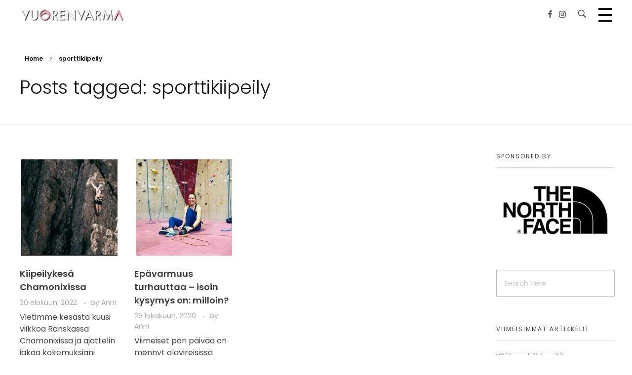

--- FILE ---
content_type: text/html; charset=UTF-8
request_url: https://vuorenvarma.fi/tag/sporttikiipeily/
body_size: 18860
content:
<!DOCTYPE html>
<!--[if IE 9 ]>   <html class="no-js oldie ie9 ie" dir="ltr" lang="fi" prefix="og: https://ogp.me/ns#" > <![endif]-->
<!--[if (gt IE 9)|!(IE)]><!--> <html class="no-js" dir="ltr" lang="fi" prefix="og: https://ogp.me/ns#" > <!--<![endif]-->
<head>
        <meta charset="UTF-8" >
        <meta http-equiv="X-UA-Compatible" content="IE=edge">
        <!-- devices setting -->
        <meta name="viewport"   content="initial-scale=1,user-scalable=no,width=device-width">

<!-- outputs by wp_head -->
<title>sporttikiipeily | Vuorenvarma</title>
	<style>img:is([sizes="auto" i], [sizes^="auto," i]) { contain-intrinsic-size: 3000px 1500px }</style>
	
		<!-- All in One SEO 4.9.1.1 - aioseo.com -->
	<meta name="robots" content="max-image-preview:large" />
	<meta name="keywords" content="drytool,draikkatorni,suomen alppikerho,draikkatorni paloheinä,kiipeily" />
	<link rel="canonical" href="https://vuorenvarma.fi/tag/sporttikiipeily/" />
	<meta name="generator" content="All in One SEO (AIOSEO) 4.9.1.1" />
		<script type="application/ld+json" class="aioseo-schema">
			{"@context":"https:\/\/schema.org","@graph":[{"@type":"BreadcrumbList","@id":"https:\/\/vuorenvarma.fi\/tag\/sporttikiipeily\/#breadcrumblist","itemListElement":[{"@type":"ListItem","@id":"https:\/\/vuorenvarma.fi#listItem","position":1,"name":"Home","item":"https:\/\/vuorenvarma.fi","nextItem":{"@type":"ListItem","@id":"https:\/\/vuorenvarma.fi\/tag\/sporttikiipeily\/#listItem","name":"sporttikiipeily"}},{"@type":"ListItem","@id":"https:\/\/vuorenvarma.fi\/tag\/sporttikiipeily\/#listItem","position":2,"name":"sporttikiipeily","previousItem":{"@type":"ListItem","@id":"https:\/\/vuorenvarma.fi#listItem","name":"Home"}}]},{"@type":"CollectionPage","@id":"https:\/\/vuorenvarma.fi\/tag\/sporttikiipeily\/#collectionpage","url":"https:\/\/vuorenvarma.fi\/tag\/sporttikiipeily\/","name":"sporttikiipeily | Vuorenvarma","inLanguage":"fi","isPartOf":{"@id":"https:\/\/vuorenvarma.fi\/#website"},"breadcrumb":{"@id":"https:\/\/vuorenvarma.fi\/tag\/sporttikiipeily\/#breadcrumblist"}},{"@type":"Organization","@id":"https:\/\/vuorenvarma.fi\/#organization","name":"Vuorenvarma","url":"https:\/\/vuorenvarma.fi\/","logo":{"@type":"ImageObject","url":"https:\/\/vuorenvarma.fi\/wp-content\/uploads\/2018\/06\/cropped-vv-logo-light.png","@id":"https:\/\/vuorenvarma.fi\/tag\/sporttikiipeily\/#organizationLogo","width":450,"height":55},"image":{"@id":"https:\/\/vuorenvarma.fi\/tag\/sporttikiipeily\/#organizationLogo"}},{"@type":"WebSite","@id":"https:\/\/vuorenvarma.fi\/#website","url":"https:\/\/vuorenvarma.fi\/","name":"Vuorenvarma","inLanguage":"fi","publisher":{"@id":"https:\/\/vuorenvarma.fi\/#organization"}}]}
		</script>
		<!-- All in One SEO -->


<!-- Google Tag Manager for WordPress by gtm4wp.com -->
<script data-cfasync="false" data-pagespeed-no-defer>
	var gtm4wp_datalayer_name = "dataLayer";
	var dataLayer = dataLayer || [];
</script>
<!-- End Google Tag Manager for WordPress by gtm4wp.com --><link rel='dns-prefetch' href='//fonts.googleapis.com' />
<link rel="alternate" type="application/rss+xml" title="Vuorenvarma &raquo; syöte" href="https://vuorenvarma.fi/feed/" />
<link rel="alternate" type="application/rss+xml" title="Vuorenvarma &raquo; kommenttien syöte" href="https://vuorenvarma.fi/comments/feed/" />
<link rel="alternate" type="application/rss+xml" title="Vuorenvarma &raquo; sporttikiipeily avainsanan RSS-syöte" href="https://vuorenvarma.fi/tag/sporttikiipeily/feed/" />
<script>
window._wpemojiSettings = {"baseUrl":"https:\/\/s.w.org\/images\/core\/emoji\/16.0.1\/72x72\/","ext":".png","svgUrl":"https:\/\/s.w.org\/images\/core\/emoji\/16.0.1\/svg\/","svgExt":".svg","source":{"concatemoji":"https:\/\/vuorenvarma.fi\/wp-includes\/js\/wp-emoji-release.min.js?ver=6.8.3"}};
/*! This file is auto-generated */
!function(s,n){var o,i,e;function c(e){try{var t={supportTests:e,timestamp:(new Date).valueOf()};sessionStorage.setItem(o,JSON.stringify(t))}catch(e){}}function p(e,t,n){e.clearRect(0,0,e.canvas.width,e.canvas.height),e.fillText(t,0,0);var t=new Uint32Array(e.getImageData(0,0,e.canvas.width,e.canvas.height).data),a=(e.clearRect(0,0,e.canvas.width,e.canvas.height),e.fillText(n,0,0),new Uint32Array(e.getImageData(0,0,e.canvas.width,e.canvas.height).data));return t.every(function(e,t){return e===a[t]})}function u(e,t){e.clearRect(0,0,e.canvas.width,e.canvas.height),e.fillText(t,0,0);for(var n=e.getImageData(16,16,1,1),a=0;a<n.data.length;a++)if(0!==n.data[a])return!1;return!0}function f(e,t,n,a){switch(t){case"flag":return n(e,"\ud83c\udff3\ufe0f\u200d\u26a7\ufe0f","\ud83c\udff3\ufe0f\u200b\u26a7\ufe0f")?!1:!n(e,"\ud83c\udde8\ud83c\uddf6","\ud83c\udde8\u200b\ud83c\uddf6")&&!n(e,"\ud83c\udff4\udb40\udc67\udb40\udc62\udb40\udc65\udb40\udc6e\udb40\udc67\udb40\udc7f","\ud83c\udff4\u200b\udb40\udc67\u200b\udb40\udc62\u200b\udb40\udc65\u200b\udb40\udc6e\u200b\udb40\udc67\u200b\udb40\udc7f");case"emoji":return!a(e,"\ud83e\udedf")}return!1}function g(e,t,n,a){var r="undefined"!=typeof WorkerGlobalScope&&self instanceof WorkerGlobalScope?new OffscreenCanvas(300,150):s.createElement("canvas"),o=r.getContext("2d",{willReadFrequently:!0}),i=(o.textBaseline="top",o.font="600 32px Arial",{});return e.forEach(function(e){i[e]=t(o,e,n,a)}),i}function t(e){var t=s.createElement("script");t.src=e,t.defer=!0,s.head.appendChild(t)}"undefined"!=typeof Promise&&(o="wpEmojiSettingsSupports",i=["flag","emoji"],n.supports={everything:!0,everythingExceptFlag:!0},e=new Promise(function(e){s.addEventListener("DOMContentLoaded",e,{once:!0})}),new Promise(function(t){var n=function(){try{var e=JSON.parse(sessionStorage.getItem(o));if("object"==typeof e&&"number"==typeof e.timestamp&&(new Date).valueOf()<e.timestamp+604800&&"object"==typeof e.supportTests)return e.supportTests}catch(e){}return null}();if(!n){if("undefined"!=typeof Worker&&"undefined"!=typeof OffscreenCanvas&&"undefined"!=typeof URL&&URL.createObjectURL&&"undefined"!=typeof Blob)try{var e="postMessage("+g.toString()+"("+[JSON.stringify(i),f.toString(),p.toString(),u.toString()].join(",")+"));",a=new Blob([e],{type:"text/javascript"}),r=new Worker(URL.createObjectURL(a),{name:"wpTestEmojiSupports"});return void(r.onmessage=function(e){c(n=e.data),r.terminate(),t(n)})}catch(e){}c(n=g(i,f,p,u))}t(n)}).then(function(e){for(var t in e)n.supports[t]=e[t],n.supports.everything=n.supports.everything&&n.supports[t],"flag"!==t&&(n.supports.everythingExceptFlag=n.supports.everythingExceptFlag&&n.supports[t]);n.supports.everythingExceptFlag=n.supports.everythingExceptFlag&&!n.supports.flag,n.DOMReady=!1,n.readyCallback=function(){n.DOMReady=!0}}).then(function(){return e}).then(function(){var e;n.supports.everything||(n.readyCallback(),(e=n.source||{}).concatemoji?t(e.concatemoji):e.wpemoji&&e.twemoji&&(t(e.twemoji),t(e.wpemoji)))}))}((window,document),window._wpemojiSettings);
</script>

<link rel='stylesheet' id='sbi_styles-css' href='https://vuorenvarma.fi/wp-content/plugins/instagram-feed/css/sbi-styles.min.css?ver=6.10.0' media='all' />
<style id='wp-emoji-styles-inline-css'>

	img.wp-smiley, img.emoji {
		display: inline !important;
		border: none !important;
		box-shadow: none !important;
		height: 1em !important;
		width: 1em !important;
		margin: 0 0.07em !important;
		vertical-align: -0.1em !important;
		background: none !important;
		padding: 0 !important;
	}
</style>
<link rel='stylesheet' id='wp-block-library-css' href='https://vuorenvarma.fi/wp-includes/css/dist/block-library/style.min.css?ver=6.8.3' media='all' />
<style id='classic-theme-styles-inline-css'>
/*! This file is auto-generated */
.wp-block-button__link{color:#fff;background-color:#32373c;border-radius:9999px;box-shadow:none;text-decoration:none;padding:calc(.667em + 2px) calc(1.333em + 2px);font-size:1.125em}.wp-block-file__button{background:#32373c;color:#fff;text-decoration:none}
</style>
<link rel='stylesheet' id='aioseo/css/src/vue/standalone/blocks/table-of-contents/global.scss-css' href='https://vuorenvarma.fi/wp-content/plugins/all-in-one-seo-pack/dist/Lite/assets/css/table-of-contents/global.e90f6d47.css?ver=4.9.1.1' media='all' />
<style id='global-styles-inline-css'>
:root{--wp--preset--aspect-ratio--square: 1;--wp--preset--aspect-ratio--4-3: 4/3;--wp--preset--aspect-ratio--3-4: 3/4;--wp--preset--aspect-ratio--3-2: 3/2;--wp--preset--aspect-ratio--2-3: 2/3;--wp--preset--aspect-ratio--16-9: 16/9;--wp--preset--aspect-ratio--9-16: 9/16;--wp--preset--color--black: #000000;--wp--preset--color--cyan-bluish-gray: #abb8c3;--wp--preset--color--white: #ffffff;--wp--preset--color--pale-pink: #f78da7;--wp--preset--color--vivid-red: #cf2e2e;--wp--preset--color--luminous-vivid-orange: #ff6900;--wp--preset--color--luminous-vivid-amber: #fcb900;--wp--preset--color--light-green-cyan: #7bdcb5;--wp--preset--color--vivid-green-cyan: #00d084;--wp--preset--color--pale-cyan-blue: #8ed1fc;--wp--preset--color--vivid-cyan-blue: #0693e3;--wp--preset--color--vivid-purple: #9b51e0;--wp--preset--gradient--vivid-cyan-blue-to-vivid-purple: linear-gradient(135deg,rgba(6,147,227,1) 0%,rgb(155,81,224) 100%);--wp--preset--gradient--light-green-cyan-to-vivid-green-cyan: linear-gradient(135deg,rgb(122,220,180) 0%,rgb(0,208,130) 100%);--wp--preset--gradient--luminous-vivid-amber-to-luminous-vivid-orange: linear-gradient(135deg,rgba(252,185,0,1) 0%,rgba(255,105,0,1) 100%);--wp--preset--gradient--luminous-vivid-orange-to-vivid-red: linear-gradient(135deg,rgba(255,105,0,1) 0%,rgb(207,46,46) 100%);--wp--preset--gradient--very-light-gray-to-cyan-bluish-gray: linear-gradient(135deg,rgb(238,238,238) 0%,rgb(169,184,195) 100%);--wp--preset--gradient--cool-to-warm-spectrum: linear-gradient(135deg,rgb(74,234,220) 0%,rgb(151,120,209) 20%,rgb(207,42,186) 40%,rgb(238,44,130) 60%,rgb(251,105,98) 80%,rgb(254,248,76) 100%);--wp--preset--gradient--blush-light-purple: linear-gradient(135deg,rgb(255,206,236) 0%,rgb(152,150,240) 100%);--wp--preset--gradient--blush-bordeaux: linear-gradient(135deg,rgb(254,205,165) 0%,rgb(254,45,45) 50%,rgb(107,0,62) 100%);--wp--preset--gradient--luminous-dusk: linear-gradient(135deg,rgb(255,203,112) 0%,rgb(199,81,192) 50%,rgb(65,88,208) 100%);--wp--preset--gradient--pale-ocean: linear-gradient(135deg,rgb(255,245,203) 0%,rgb(182,227,212) 50%,rgb(51,167,181) 100%);--wp--preset--gradient--electric-grass: linear-gradient(135deg,rgb(202,248,128) 0%,rgb(113,206,126) 100%);--wp--preset--gradient--midnight: linear-gradient(135deg,rgb(2,3,129) 0%,rgb(40,116,252) 100%);--wp--preset--font-size--small: 13px;--wp--preset--font-size--medium: 20px;--wp--preset--font-size--large: 36px;--wp--preset--font-size--x-large: 42px;--wp--preset--spacing--20: 0.44rem;--wp--preset--spacing--30: 0.67rem;--wp--preset--spacing--40: 1rem;--wp--preset--spacing--50: 1.5rem;--wp--preset--spacing--60: 2.25rem;--wp--preset--spacing--70: 3.38rem;--wp--preset--spacing--80: 5.06rem;--wp--preset--shadow--natural: 6px 6px 9px rgba(0, 0, 0, 0.2);--wp--preset--shadow--deep: 12px 12px 50px rgba(0, 0, 0, 0.4);--wp--preset--shadow--sharp: 6px 6px 0px rgba(0, 0, 0, 0.2);--wp--preset--shadow--outlined: 6px 6px 0px -3px rgba(255, 255, 255, 1), 6px 6px rgba(0, 0, 0, 1);--wp--preset--shadow--crisp: 6px 6px 0px rgba(0, 0, 0, 1);}:where(.is-layout-flex){gap: 0.5em;}:where(.is-layout-grid){gap: 0.5em;}body .is-layout-flex{display: flex;}.is-layout-flex{flex-wrap: wrap;align-items: center;}.is-layout-flex > :is(*, div){margin: 0;}body .is-layout-grid{display: grid;}.is-layout-grid > :is(*, div){margin: 0;}:where(.wp-block-columns.is-layout-flex){gap: 2em;}:where(.wp-block-columns.is-layout-grid){gap: 2em;}:where(.wp-block-post-template.is-layout-flex){gap: 1.25em;}:where(.wp-block-post-template.is-layout-grid){gap: 1.25em;}.has-black-color{color: var(--wp--preset--color--black) !important;}.has-cyan-bluish-gray-color{color: var(--wp--preset--color--cyan-bluish-gray) !important;}.has-white-color{color: var(--wp--preset--color--white) !important;}.has-pale-pink-color{color: var(--wp--preset--color--pale-pink) !important;}.has-vivid-red-color{color: var(--wp--preset--color--vivid-red) !important;}.has-luminous-vivid-orange-color{color: var(--wp--preset--color--luminous-vivid-orange) !important;}.has-luminous-vivid-amber-color{color: var(--wp--preset--color--luminous-vivid-amber) !important;}.has-light-green-cyan-color{color: var(--wp--preset--color--light-green-cyan) !important;}.has-vivid-green-cyan-color{color: var(--wp--preset--color--vivid-green-cyan) !important;}.has-pale-cyan-blue-color{color: var(--wp--preset--color--pale-cyan-blue) !important;}.has-vivid-cyan-blue-color{color: var(--wp--preset--color--vivid-cyan-blue) !important;}.has-vivid-purple-color{color: var(--wp--preset--color--vivid-purple) !important;}.has-black-background-color{background-color: var(--wp--preset--color--black) !important;}.has-cyan-bluish-gray-background-color{background-color: var(--wp--preset--color--cyan-bluish-gray) !important;}.has-white-background-color{background-color: var(--wp--preset--color--white) !important;}.has-pale-pink-background-color{background-color: var(--wp--preset--color--pale-pink) !important;}.has-vivid-red-background-color{background-color: var(--wp--preset--color--vivid-red) !important;}.has-luminous-vivid-orange-background-color{background-color: var(--wp--preset--color--luminous-vivid-orange) !important;}.has-luminous-vivid-amber-background-color{background-color: var(--wp--preset--color--luminous-vivid-amber) !important;}.has-light-green-cyan-background-color{background-color: var(--wp--preset--color--light-green-cyan) !important;}.has-vivid-green-cyan-background-color{background-color: var(--wp--preset--color--vivid-green-cyan) !important;}.has-pale-cyan-blue-background-color{background-color: var(--wp--preset--color--pale-cyan-blue) !important;}.has-vivid-cyan-blue-background-color{background-color: var(--wp--preset--color--vivid-cyan-blue) !important;}.has-vivid-purple-background-color{background-color: var(--wp--preset--color--vivid-purple) !important;}.has-black-border-color{border-color: var(--wp--preset--color--black) !important;}.has-cyan-bluish-gray-border-color{border-color: var(--wp--preset--color--cyan-bluish-gray) !important;}.has-white-border-color{border-color: var(--wp--preset--color--white) !important;}.has-pale-pink-border-color{border-color: var(--wp--preset--color--pale-pink) !important;}.has-vivid-red-border-color{border-color: var(--wp--preset--color--vivid-red) !important;}.has-luminous-vivid-orange-border-color{border-color: var(--wp--preset--color--luminous-vivid-orange) !important;}.has-luminous-vivid-amber-border-color{border-color: var(--wp--preset--color--luminous-vivid-amber) !important;}.has-light-green-cyan-border-color{border-color: var(--wp--preset--color--light-green-cyan) !important;}.has-vivid-green-cyan-border-color{border-color: var(--wp--preset--color--vivid-green-cyan) !important;}.has-pale-cyan-blue-border-color{border-color: var(--wp--preset--color--pale-cyan-blue) !important;}.has-vivid-cyan-blue-border-color{border-color: var(--wp--preset--color--vivid-cyan-blue) !important;}.has-vivid-purple-border-color{border-color: var(--wp--preset--color--vivid-purple) !important;}.has-vivid-cyan-blue-to-vivid-purple-gradient-background{background: var(--wp--preset--gradient--vivid-cyan-blue-to-vivid-purple) !important;}.has-light-green-cyan-to-vivid-green-cyan-gradient-background{background: var(--wp--preset--gradient--light-green-cyan-to-vivid-green-cyan) !important;}.has-luminous-vivid-amber-to-luminous-vivid-orange-gradient-background{background: var(--wp--preset--gradient--luminous-vivid-amber-to-luminous-vivid-orange) !important;}.has-luminous-vivid-orange-to-vivid-red-gradient-background{background: var(--wp--preset--gradient--luminous-vivid-orange-to-vivid-red) !important;}.has-very-light-gray-to-cyan-bluish-gray-gradient-background{background: var(--wp--preset--gradient--very-light-gray-to-cyan-bluish-gray) !important;}.has-cool-to-warm-spectrum-gradient-background{background: var(--wp--preset--gradient--cool-to-warm-spectrum) !important;}.has-blush-light-purple-gradient-background{background: var(--wp--preset--gradient--blush-light-purple) !important;}.has-blush-bordeaux-gradient-background{background: var(--wp--preset--gradient--blush-bordeaux) !important;}.has-luminous-dusk-gradient-background{background: var(--wp--preset--gradient--luminous-dusk) !important;}.has-pale-ocean-gradient-background{background: var(--wp--preset--gradient--pale-ocean) !important;}.has-electric-grass-gradient-background{background: var(--wp--preset--gradient--electric-grass) !important;}.has-midnight-gradient-background{background: var(--wp--preset--gradient--midnight) !important;}.has-small-font-size{font-size: var(--wp--preset--font-size--small) !important;}.has-medium-font-size{font-size: var(--wp--preset--font-size--medium) !important;}.has-large-font-size{font-size: var(--wp--preset--font-size--large) !important;}.has-x-large-font-size{font-size: var(--wp--preset--font-size--x-large) !important;}
:where(.wp-block-post-template.is-layout-flex){gap: 1.25em;}:where(.wp-block-post-template.is-layout-grid){gap: 1.25em;}
:where(.wp-block-columns.is-layout-flex){gap: 2em;}:where(.wp-block-columns.is-layout-grid){gap: 2em;}
:root :where(.wp-block-pullquote){font-size: 1.5em;line-height: 1.6;}
</style>
<link rel='stylesheet' id='contact-form-7-css' href='https://vuorenvarma.fi/wp-content/plugins/contact-form-7/includes/css/styles.css?ver=6.1.4' media='all' />
<link rel='stylesheet' id='wp-ulike-css' href='https://vuorenvarma.fi/wp-content/plugins/wp-ulike/assets/css/wp-ulike.min.css?ver=4.8.2' media='all' />
<link rel='stylesheet' id='ppress-frontend-css' href='https://vuorenvarma.fi/wp-content/plugins/wp-user-avatar/assets/css/frontend.min.css?ver=4.16.8' media='all' />
<link rel='stylesheet' id='ppress-flatpickr-css' href='https://vuorenvarma.fi/wp-content/plugins/wp-user-avatar/assets/flatpickr/flatpickr.min.css?ver=4.16.8' media='all' />
<link rel='stylesheet' id='ppress-select2-css' href='https://vuorenvarma.fi/wp-content/plugins/wp-user-avatar/assets/select2/select2.min.css?ver=6.8.3' media='all' />
<link rel='stylesheet' id='wpcf7-redirect-script-frontend-css' href='https://vuorenvarma.fi/wp-content/plugins/wpcf7-redirect/build/assets/frontend-script.css?ver=2c532d7e2be36f6af233' media='all' />
<link rel='stylesheet' id='phlox-style-css' href='https://vuorenvarma.fi/wp-content/themes/phlox/style.css?ver=6.8.3' media='all' />
<link rel='stylesheet' id='child-style-css' href='https://vuorenvarma.fi/wp-content/themes/phlox-child/style.css?ver=1.0.4' media='all' />
<link rel='stylesheet' id='auxin-base-css' href='https://vuorenvarma.fi/wp-content/themes/phlox/css/base.css?ver=2.17.7' media='all' />
<link rel='stylesheet' id='auxin-front-icon-css' href='https://vuorenvarma.fi/wp-content/themes/phlox/css/auxin-icon.css?ver=2.17.7' media='all' />
<link rel='stylesheet' id='auxin-main-css' href='https://vuorenvarma.fi/wp-content/themes/phlox/css/main.css?ver=2.17.7' media='all' />
<link rel='stylesheet' id='auxin-child-css' href='https://vuorenvarma.fi/wp-content/themes/phlox-child/style.css?ver=2.17.7' media='all' />
<link rel='stylesheet' id='auxin-fonts-google-css' href='//fonts.googleapis.com/css?family=Poppins%3A400%2C900italic%2C900%2C800italic%2C800%2C700italic%2C700%2C600italic%2C600%2C500italic%2C500%2C400italic%2C300italic%2C300%2C200italic%2C200%2C100italic%2C100&#038;ver=2.8' media='all' />
<link rel='stylesheet' id='auxin-custom-css' href='https://vuorenvarma.fi/wp-content/uploads/phlox/custom.css?ver=2.8' media='all' />
<link rel='stylesheet' id='auxin-portfolio-css' href='https://vuorenvarma.fi/wp-content/themes/phlox/css/portfolio.css?ver=2.3.12' media='all' />
<link rel='stylesheet' id='auxin-elementor-base-css' href='https://vuorenvarma.fi/wp-content/themes/phlox/css/other/elementor.css?ver=2.17.7' media='all' />
<link rel='stylesheet' id='elementor-frontend-css' href='https://vuorenvarma.fi/wp-content/plugins/elementor/assets/css/frontend.min.css?ver=3.33.4' media='all' />
<link rel='stylesheet' id='elementor-post-5684-css' href='https://vuorenvarma.fi/wp-content/uploads/elementor/css/post-5684.css?ver=1765970105' media='all' />
<script src="https://vuorenvarma.fi/wp-includes/js/jquery/jquery.min.js?ver=3.7.1" id="jquery-core-js"></script>
<script src="https://vuorenvarma.fi/wp-includes/js/jquery/jquery-migrate.min.js?ver=3.4.1" id="jquery-migrate-js"></script>
<script src="https://vuorenvarma.fi/wp-content/plugins/wp-user-avatar/assets/flatpickr/flatpickr.min.js?ver=4.16.8" id="ppress-flatpickr-js"></script>
<script src="https://vuorenvarma.fi/wp-content/plugins/wp-user-avatar/assets/select2/select2.min.js?ver=4.16.8" id="ppress-select2-js"></script>
<script id="auxin-modernizr-js-extra">
var auxin = {"ajax_url":"https:\/\/vuorenvarma.fi\/wp-admin\/admin-ajax.php","is_rtl":"","is_reponsive":"1","is_framed":"","frame_width":"20","wpml_lang":"en","uploadbaseurl":"https:\/\/vuorenvarma.fi\/wp-content\/uploads","nonce":"992f931871"};
</script>
<script id="auxin-modernizr-js-before">
/* < ![CDATA[ */
function auxinNS(n){for(var e=n.split("."),a=window,i="",r=e.length,t=0;r>t;t++)"window"!=e[t]&&(i=e[t],a[i]=a[i]||{},a=a[i]);return a;}
/* ]]> */
</script>
<script src="https://vuorenvarma.fi/wp-content/themes/phlox/js/solo/modernizr-custom.min.js?ver=2.17.7" id="auxin-modernizr-js"></script>
<link rel="https://api.w.org/" href="https://vuorenvarma.fi/wp-json/" /><link rel="alternate" title="JSON" type="application/json" href="https://vuorenvarma.fi/wp-json/wp/v2/tags/1151" /><link rel="EditURI" type="application/rsd+xml" title="RSD" href="https://vuorenvarma.fi/xmlrpc.php?rsd" />
<meta name="generator" content="WordPress 6.8.3" />

<!-- Google Tag Manager for WordPress by gtm4wp.com -->
<!-- GTM Container placement set to automatic -->
<script data-cfasync="false" data-pagespeed-no-defer>
	var dataLayer_content = {"pagePostType":"post","pagePostType2":"tag-post"};
	dataLayer.push( dataLayer_content );
</script>
<script data-cfasync="false" data-pagespeed-no-defer>
(function(w,d,s,l,i){w[l]=w[l]||[];w[l].push({'gtm.start':
new Date().getTime(),event:'gtm.js'});var f=d.getElementsByTagName(s)[0],
j=d.createElement(s),dl=l!='dataLayer'?'&l='+l:'';j.async=true;j.src=
'//www.googletagmanager.com/gtm.js?id='+i+dl;f.parentNode.insertBefore(j,f);
})(window,document,'script','dataLayer','GTM-MH82KXF');
</script>
<!-- End Google Tag Manager for WordPress by gtm4wp.com --><!-- Chrome, Firefox OS and Opera -->
<meta name="theme-color" content="#1bb0ce" />
<!-- Windows Phone -->
<meta name="msapplication-navbutton-color" content="#1bb0ce" />
<!-- iOS Safari -->
<meta name="apple-mobile-web-app-capable" content="yes">
<meta name="apple-mobile-web-app-status-bar-style" content="black-translucent">

<meta name="generator" content="Elementor 3.33.4; features: additional_custom_breakpoints; settings: css_print_method-external, google_font-enabled, font_display-auto">
<style>.recentcomments a{display:inline !important;padding:0 !important;margin:0 !important;}</style>			<style>
				.e-con.e-parent:nth-of-type(n+4):not(.e-lazyloaded):not(.e-no-lazyload),
				.e-con.e-parent:nth-of-type(n+4):not(.e-lazyloaded):not(.e-no-lazyload) * {
					background-image: none !important;
				}
				@media screen and (max-height: 1024px) {
					.e-con.e-parent:nth-of-type(n+3):not(.e-lazyloaded):not(.e-no-lazyload),
					.e-con.e-parent:nth-of-type(n+3):not(.e-lazyloaded):not(.e-no-lazyload) * {
						background-image: none !important;
					}
				}
				@media screen and (max-height: 640px) {
					.e-con.e-parent:nth-of-type(n+2):not(.e-lazyloaded):not(.e-no-lazyload),
					.e-con.e-parent:nth-of-type(n+2):not(.e-lazyloaded):not(.e-no-lazyload) * {
						background-image: none !important;
					}
				}
			</style>
			<link rel="icon" href="https://vuorenvarma.fi/wp-content/uploads/2021/02/cropped-Nayttokuva-2021-2-15-kello-14.13.14-32x32.png" sizes="32x32" />
<link rel="icon" href="https://vuorenvarma.fi/wp-content/uploads/2021/02/cropped-Nayttokuva-2021-2-15-kello-14.13.14-192x192.png" sizes="192x192" />
<link rel="apple-touch-icon" href="https://vuorenvarma.fi/wp-content/uploads/2021/02/cropped-Nayttokuva-2021-2-15-kello-14.13.14-180x180.png" />
<meta name="msapplication-TileImage" content="https://vuorenvarma.fi/wp-content/uploads/2021/02/cropped-Nayttokuva-2021-2-15-kello-14.13.14-270x270.png" />
<!-- end wp_head -->
</head>


<body class="archive tag tag-sporttikiipeily tag-1151 wp-custom-logo wp-theme-phlox wp-child-theme-phlox-child elementor-default elementor-kit-5663 phlox aux-dom-unready aux-full-width aux-resp aux-hd  aux-page-animation-off _auxels"  data-framed="">


<!-- GTM Container placement set to automatic -->
<!-- Google Tag Manager (noscript) -->
				<noscript><iframe src="https://www.googletagmanager.com/ns.html?id=GTM-MH82KXF" height="0" width="0" style="display:none;visibility:hidden" aria-hidden="true"></iframe></noscript>
<!-- End Google Tag Manager (noscript) -->
<div id="inner-body">

    <header id="site-header"   class="site-header-section aux-territory aux-boxed-container aux-header-dark " style="" data-sticky-height="50" role="banner">
        <div class="aux-wrapper">

                <div class="aux-container aux-fold">
                            <div class="aux-header aux-header-elements-wrapper aux-float-layout">
                <!-- ribbon bar -->
                <div class="aux-header-elements">

                    <!-- logo -->
                    <div id="logo" class="aux-logo-header aux-start aux-fill aux-tablet-center aux-phone-center">
                            <div class="aux-logo aux-logo-header-inner aux-scale">
    <a href="https://vuorenvarma.fi/" class="custom-logo-link aux-logo-anchor aux-logo-anchor1 aux-middle aux-has-logo" rel="home"><img width="450" height="55" src="https://vuorenvarma.fi/wp-content/uploads/2018/06/cropped-vv-logo-light.png" class="custom-logo aux-logo-image aux-logo-image1 aux-logo-light" alt="Vuorenvarma" decoding="async" /></a>        <section class="aux-logo-text aux-middle">
            <h3 class="site-title">
                <a href="https://vuorenvarma.fi/" title="Vuorenvarma" rel="home">Vuorenvarma</a>
            </h3>
                    </section>

    </div><!-- end logo aux-fold -->

                    </div>

                                        <!-- burger -->
                    <div id="nav-burger" class="aux-burger-box aux-end aux-middle" data-target-panel="offcanvas"  data-target-content=".site-header-section .aux-master-menu">
                        <div class="aux-burger aux-thick-medium"><span class="mid-line"></span></div>
                    </div>
                    
                                         <!-- search -->
                    <div class="aux-search-box aux-desktop-on aux-end aux-middle">
                            <div  class="aux-search-section ">
            <button class="aux-search-icon  auxicon-search-4 aux-overlay-search "></button>
            </div>

                    </div>
                                                            <section class="widget-socials aux-socials-container aux-end aux-middle aux-tablet-off aux-phone-off aux-horizontal aux-small aux-brand-color-hover">

		<ul class="aux-social-list">

		<li ><a class="facebook" href="https://www.facebook.com/vuorenvarmaS/" target="_blank" ><span class="auxicon-facebook"></span></a></li>
		<li ><a class="instagram" href="https://www.instagram.com/vuorenvarma.fi/" target="_blank" ><span class="auxicon-instagram"></span></a></li>
		</ul><!-- end socials -->

		</section><!-- end socials container -->
                                        <div class="aux-menu-box aux-off aux-auto-locate aux-end aux-fill aux-tablet-center" >
                    <!-- start master menu -->
<nav id="master-menu-main-header" class="menu-paavalikko-container">

	<ul id="menu-paavalikko" class="aux-master-menu aux-no-js aux-skin-classic-center aux-horizontal aux-with-indicator aux-with-splitter" data-type="horizontal"  data-switch-type="toggle" data-switch-parent=".aux-offcanvas-menu .offcanvas-content" data-switch-width="7000"  >
		<!-- start single menu -->
		<li id="menu-item-4727" class="menu-item menu-item-type-post_type menu-item-object-page menu-item-home menu-item-4727 aux-menu-depth-0 aux-menu-root-1 aux-menu-item">
			<a href="https://vuorenvarma.fi/" class="aux-item-content">
				<span class="aux-menu-label">Etusivu</span>
			</a>
		</li>
		<!-- end single menu -->

		<!-- start submenu -->
		<li id="menu-item-4933" class="menu-item menu-item-type-post_type menu-item-object-page menu-item-has-children menu-item-4933 aux-menu-depth-0 aux-menu-root-2 aux-menu-item">
			<a href="https://vuorenvarma.fi/palvelut/" class="aux-item-content">
				<span class="aux-menu-label">Palvelut yrityksille</span>
			</a>

		<ul class="sub-menu aux-submenu">
			<li id="menu-item-4959" class="menu-item menu-item-type-post_type menu-item-object-page menu-item-4959 aux-menu-depth-1 aux-menu-item">
				<a href="https://vuorenvarma.fi/digitaalinen-markkinointi/" class="aux-item-content">
					<span class="aux-menu-label">Digitaalinen markkinointi</span>
				</a>
			</li>
			<li id="menu-item-4558" class="menu-item menu-item-type-post_type menu-item-object-page menu-item-4558 aux-menu-depth-1 aux-menu-item">
				<a href="https://vuorenvarma.fi/puhuja-tapahtumaan/" class="aux-item-content">
					<span class="aux-menu-label">Puhuja tapahtumaan</span>
				</a>
			</li>
			<li id="menu-item-4574" class="menu-item menu-item-type-post_type menu-item-object-page menu-item-4574 aux-menu-depth-1 aux-menu-item">
				<a href="https://vuorenvarma.fi/blogiyhteistyo/" class="aux-item-content">
					<span class="aux-menu-label">Blogiyhteistyö</span>
				</a>
			</li>
		</ul>
		</li>
		<!-- end submenu -->

		<!-- start submenu -->
		<li id="menu-item-4569" class="menu-item menu-item-type-post_type menu-item-object-page current_page_parent menu-item-has-children menu-item-4569 aux-menu-depth-0 aux-menu-root-3 aux-menu-item">
			<a href="https://vuorenvarma.fi/blogi/" class="aux-item-content">
				<span class="aux-menu-label">Blogi</span>
			</a>

		<ul class="sub-menu aux-submenu">
			<li id="menu-item-5377" class="menu-item menu-item-type-taxonomy menu-item-object-category menu-item-5377 aux-menu-depth-1 aux-menu-item">
				<a href="https://vuorenvarma.fi/category/everest/" class="aux-item-content">
					<span class="aux-menu-label">Everest</span>
				</a>
			</li>
			<li id="menu-item-4559" class="menu-item menu-item-type-taxonomy menu-item-object-category menu-item-4559 aux-menu-depth-1 aux-menu-item">
				<a href="https://vuorenvarma.fi/category/blogi/" class="aux-item-content">
					<span class="aux-menu-label">Blogi</span>
				</a>
			</li>
			<li id="menu-item-4553" class="menu-item menu-item-type-taxonomy menu-item-object-category menu-item-4553 aux-menu-depth-1 aux-menu-item">
				<a href="https://vuorenvarma.fi/category/denali/" class="aux-item-content">
					<span class="aux-menu-label">Denali</span>
				</a>
			</li>
			<li id="menu-item-4562" class="menu-item menu-item-type-taxonomy menu-item-object-category menu-item-4562 aux-menu-depth-1 aux-menu-item">
				<a href="https://vuorenvarma.fi/category/lobuche-east/" class="aux-item-content">
					<span class="aux-menu-label">Lobuche East</span>
				</a>
			</li>
			<li id="menu-item-4551" class="menu-item menu-item-type-taxonomy menu-item-object-category menu-item-4551 aux-menu-depth-1 aux-menu-item">
				<a href="https://vuorenvarma.fi/category/baruntse/" class="aux-item-content">
					<span class="aux-menu-label">Baruntse</span>
				</a>
			</li>
			<li id="menu-item-4555" class="menu-item menu-item-type-taxonomy menu-item-object-category menu-item-4555 aux-menu-depth-1 aux-menu-item">
				<a href="https://vuorenvarma.fi/category/norja/" class="aux-item-content">
					<span class="aux-menu-label">Norja</span>
				</a>
			</li>
			<li id="menu-item-4552" class="menu-item menu-item-type-taxonomy menu-item-object-category menu-item-4552 aux-menu-depth-1 aux-menu-item">
				<a href="https://vuorenvarma.fi/category/colorado/" class="aux-item-content">
					<span class="aux-menu-label">Colorado</span>
				</a>
			</li>
			<li id="menu-item-4556" class="menu-item menu-item-type-taxonomy menu-item-object-category menu-item-4556 aux-menu-depth-1 aux-menu-item">
				<a href="https://vuorenvarma.fi/category/seattle/" class="aux-item-content">
					<span class="aux-menu-label">Seattle</span>
				</a>
			</li>
			<li id="menu-item-4554" class="menu-item menu-item-type-taxonomy menu-item-object-category menu-item-4554 aux-menu-depth-1 aux-menu-item">
				<a href="https://vuorenvarma.fi/category/kilimanjaro/" class="aux-item-content">
					<span class="aux-menu-label">Kilimanjaro</span>
				</a>
			</li>
			<li id="menu-item-4557" class="menu-item menu-item-type-taxonomy menu-item-object-category menu-item-4557 aux-menu-depth-1 aux-menu-item">
				<a href="https://vuorenvarma.fi/category/aconcagua/" class="aux-item-content">
					<span class="aux-menu-label">Aconcagua</span>
				</a>
			</li>
			<li id="menu-item-4560" class="menu-item menu-item-type-taxonomy menu-item-object-category menu-item-4560 aux-menu-depth-1 aux-menu-item">
				<a href="https://vuorenvarma.fi/category/vuorikiipeily/" class="aux-item-content">
					<span class="aux-menu-label">Vuorikiipeily</span>
				</a>
			</li>
			<li id="menu-item-4561" class="menu-item menu-item-type-taxonomy menu-item-object-category menu-item-4561 aux-menu-depth-1 aux-menu-item">
				<a href="https://vuorenvarma.fi/category/treeni/" class="aux-item-content">
					<span class="aux-menu-label">Treeni</span>
				</a>
			</li>
		</ul>
		</li>
		<!-- end submenu -->
		<!-- start single menu -->
		<li id="menu-item-4570" class="menu-item menu-item-type-post_type menu-item-object-page menu-item-4570 aux-menu-depth-0 aux-menu-root-4 aux-menu-item">
			<a href="https://vuorenvarma.fi/annipenttila/" class="aux-item-content">
				<span class="aux-menu-label">Anni Penttilä</span>
			</a>
		</li>
		<!-- end single menu -->
		<!-- start single menu -->
		<li id="menu-item-4751" class="menu-item menu-item-type-post_type menu-item-object-page menu-item-4751 aux-menu-depth-0 aux-menu-root-5 aux-menu-item">
			<a href="https://vuorenvarma.fi/yhteistyokumppanit/" class="aux-item-content">
				<span class="aux-menu-label">Yhteistyökumppanit</span>
			</a>
		</li>
		<!-- end single menu -->
		<!-- start single menu -->
		<li id="menu-item-5190" class="menu-item menu-item-type-post_type menu-item-object-page menu-item-5190 aux-menu-depth-0 aux-menu-root-6 aux-menu-item">
			<a href="https://vuorenvarma.fi/kartta/" class="aux-item-content">
				<span class="aux-menu-label">Kartta</span>
			</a>
		</li>
		<!-- end single menu -->
		<!-- start single menu -->
		<li id="menu-item-4792" class="menu-item menu-item-type-post_type menu-item-object-page menu-item-4792 aux-menu-depth-0 aux-menu-root-7 aux-menu-item">
			<a href="https://vuorenvarma.fi/ota-yhteytta/" class="aux-item-content">
				<span class="aux-menu-label">Ota yhteyttä</span>
			</a>
		</li>
		<!-- end single menu -->
		<!-- start single menu -->
		<li id="menu-item-5430" class="menu-item menu-item-type-custom menu-item-object-custom menu-item-5430 aux-menu-depth-0 aux-menu-root-8 aux-menu-item">
			<a class="aux-item-content">
				<span class="aux-menu-label"><div class="aux-search-form aux-iconic-search">             <form action="https://vuorenvarma.fi/" method="get">                             <input type="text" class="aux-search-field" placeholder="Etsi..." name="s">                                                     <div class="aux-submit-icon-container auxicon-search-4 ">                     <input type="submit" class="aux-iconic-search-submit" value="Search">                 </div>                         </form>         </div></span>
			</a>
		</li>
		<!-- end single menu -->
	</ul>

</nav>
<!-- end master menu -->
                    </div>
                                    </div>

                <!-- toggle menu bar: this element will be filled in tablet and mobile size -->
                <div class="aux-toggle-menu-bar"></div>

            </div>
                        </div>
                </div><!-- end of wrapper -->
    </header><!-- end header -->
            <header id="site-title" class="page-title-section">

            <div class="page-header aux-wrapper aux-boxed-container aux-bread-sep-slash aux-top aux-dark" style="display:block; "   >

                
                <div class="aux-container "  >

                    <p class="aux-breadcrumbs"><span><a href="https://vuorenvarma.fi" title="Home">Home</a></span><span class="aux-breadcrumb-sep breadcrumb-icon auxicon-chevron-right-1"></span><span>sporttikiipeily</span></p>

                                        <div class="aux-page-title-entry">
                                            <div class="aux-page-title-box">
                                                <section class="page-title-group" >
                                                                <h1 class="page-title">Posts tagged: sporttikiipeily</h1>
                                                            </section>

                                                    </div>
                    </div><!-- end title entry -->
                                    </div>

                
            </div><!-- end page header -->
        </header> <!-- end page header -->
        
    <main id="main" class="aux-main aux-territory aux-template-type-5 aux-archive aux-content-top-margin list-post right-sidebar aux-has-sidebar aux-sidebar-style-simple aux-user-entry" >
        <div class="aux-wrapper">
            <div class="aux-container aux-fold clearfix">

                <div id="primary" class="aux-primary" >
                    <div class="content" role="main" data-target="archive"  >

                <script>auxinNS("auxin.content.loadmore.au9c7d28b6"); auxin.content.loadmore.au9c7d28b6={"nonce":"41c9c90031","args":{"title":"","subtitle":"","cat":1151,"num":"10","only_posts__in":"","include":"","exclude":"","offset":"","paged":1,"post_type":"post","taxonomy_name":"post_tag","order_by":"date","order":"DESC","exclude_without_media":"1","exclude_custom_post_formats":0,"exclude_quote_link":"1","include_post_formats_in":[],"exclude_post_formats_in":[],"size":"","display_title":true,"words_num":"","show_media":true,"display_like":"1","display_comments":"1","display_categories":"","max_taxonomy_num":"","show_badge":false,"content_layout":"full","excerpt_len":null,"excerpt_length":"","show_excerpt":true,"show_content":true,"show_info":"1","show_format_icon":false,"show_date":"1","ignore_formats":false,"post_info_position":"after-title","author_or_readmore":"readmore","image_aspect_ratio":"1.00","meta_info_position":"after-content","desktop_cnum":"4","tablet_cnum":"inherit","phone_cnum":"1","preview_mode":"grid","grid_table_hover":"bgimage-bgcolor","tag":"","display_author_footer":"","display_author_header":"1","preloadable":false,"preload_preview":true,"preload_bgcolor":"","extra_classes":"","extra_column_classes":"","custom_el_id":"","carousel_space":"30","carousel_autoplay":false,"carousel_autoplay_delay":"2","carousel_navigation":"peritem","carousel_navigation_control":"arrows","carousel_nav_control_pos":"center","carousel_nav_control_skin":"boxed","carousel_loop":1,"request_from":"archive","template_part_file":"theme-parts\/entry\/post-column","extra_template_path":"","universal_id":"au9c7d28b6","reset_query":false,"wp_query_args":[],"custom_wp_query":"","loadmore_type":"scroll","loadmore_per_page":"10","content":null,"skip_wrappers":true,"content_width":900,"inview_transition":"none","inview_duration":"","inview_delay":"","inview_repeat":"no","inview_offset":"","called_from":""},"handler":"aux_recent_posts","per_page":"10"};</script><section class="widget-container aux-ajax-type-scroll aux-widget-recent-posts aux-parent-au9c7d28b6"><div data-element-id="au9c7d28b6" class="aux-match-height aux-row aux-de-col4 aux-tb-col4 aux-mb-col1 aux-total-2 aux-ajax-view  "><div class="aux-col aux-ajax-item post-6454">
                        <article class="post column-entry post-6454 type-post status-publish format-standard has-post-thumbnail hentry category-alpit category-blogi category-kiipeily tag-alpit tag-alppikiipeily tag-chamonix tag-kiipeily tag-kiipeily-alpeilla tag-sporttikiipeily tag-tradikiipeily tag-vuorikiipeily">
                                                        <div class="entry-media"><div class="aux-media-frame aux-media-image aux-image-mask"><a href="https://vuorenvarma.fi/kiipeily-chamonixissa/"><img src="https://vuorenvarma.fi/wp-content/uploads/2022/08/hotel-california-chamonix-195x195.jpg" class="aux-attachment aux-featured-image attachment-195x195 aux-attachment-id-6465 " alt="hotel-california-chamonix" srcset="https://vuorenvarma.fi/wp-content/uploads/2022/08/hotel-california-chamonix-150x150.jpg 150w,https://vuorenvarma.fi/wp-content/uploads/2022/08/hotel-california-chamonix-300x300.jpg 300w,https://vuorenvarma.fi/wp-content/uploads/2022/08/hotel-california-chamonix-768x768.jpg 768w,https://vuorenvarma.fi/wp-content/uploads/2022/08/hotel-california-chamonix-1024x1024.jpg 1024w,https://vuorenvarma.fi/wp-content/uploads/2022/08/hotel-california-chamonix-195x195.jpg 195w,https://vuorenvarma.fi/wp-content/uploads/2022/08/hotel-california-chamonix-1160x1160.jpg 1160w" data-ratio="1" data-original-w="1170" sizes="(max-width:479px) 480px,(max-width:767px) 768px,(max-width:1023px) 1024px,195px" /></a></div></div>
                            
                            <div class="entry-main">
                                                        
                                <header class="entry-header">
                                
                                    <h4 class="entry-title">
                                        <a href="https://vuorenvarma.fi/kiipeily-chamonixissa/">
                                            Kiipeilykesä Chamonixissa                                        </a>
                                    </h4>
                                                                    <div class="entry-format">
                                        <a href="https://vuorenvarma.fi/kiipeily-chamonixissa/">
                                            <div class="post-format format-"> </div>
                                        </a>
                                    </div>
                                </header>
                                                            
                                <div class="entry-info">
                                                                    <div class="entry-date">
                                        <a href="https://vuorenvarma.fi/kiipeily-chamonixissa/">
                                            <time datetime="2022-08-30T14:22:35+03:00" title="2022-08-30T14:22:35+03:00" >30 elokuun, 2022</time>
                                        </a>
                                    </div>
                                                                                                    <span class="entry-meta-sep meta-sep">by</span>
                                    <span class="author vcard">
                                        <a href="https://vuorenvarma.fi/author/vuorenvarma/" rel="author" title="View all posts by Anni" >
                                            Anni                                        </a>
                                    </span>
                                                                                                                                                                        </div>
                            
                                                            <div class="entry-content">
                                                                            <p>
Vietimme kesästä kuusi viikkoa Ranskassa Chamonixissa ja ajattelin jakaa kokemuksiani pidemmästä ajanjaksosta Alpeilla. Tämä oli toinen reissuni kiipeilyn merkeissä Alpeille ja ensimmäinen reissu olikin vain kolme viikkoa ennen lähtöä Chamonixiin. E ...</p><div class="clear"></div>                                </div>
                                                                                        <footer class="entry-meta aux-after-content">
                                                                        <div class="readmore">
                                        <a href="https://vuorenvarma.fi/kiipeily-chamonixissa/" class="aux-read-more"><span class="aux-read-more-text">Lue lisää</span></a>
                                    </div>
                                                                        <div class="comments-iconic">
                                        		<div class="wpulike wpulike-heart aux-wpulike  aux-wpulike-widget" ><div class="wp_ulike_general_class wp_ulike_is_restricted"><button type="button"
					aria-label="Like Button"
					data-ulike-id="6454"
					data-ulike-nonce="f5b66b8926"
					data-ulike-type="post"
					data-ulike-template="wpulike-heart"
					data-ulike-display-likers="0"
					data-ulike-likers-style="popover"
					class="wp_ulike_btn wp_ulike_put_image wp_post_btn_6454"></button><span class="count-box wp_ulike_counter_up" data-ulike-counter-value="0"></span>			</div></div>
	                                            <a href="https://vuorenvarma.fi/kiipeily-chamonixissa/#comments" class="meta-comment" >
                                                <span class="auxicon-comment"></span><span class="comments-number">0</span>
                                            </a>
                                                                            </div>
                                                                    </footer>
                            
                            </div>

                        </article>
</div><div class="aux-col aux-ajax-item post-5857">
                        <article class="post column-entry post-5857 type-post status-publish format-standard has-post-thumbnail hentry category-blogi category-everest category-kiipeily tag-draikkatorni-paloheina tag-kiipeily tag-sporttikiipeily tag-suomen-alppikerho">
                                                        <div class="entry-media"><div class="aux-media-frame aux-media-image aux-image-mask"><a href="https://vuorenvarma.fi/epavarmuus-turhauttaa-isoin-kysymys-on-milloin/"><img src="https://vuorenvarma.fi/wp-content/uploads/2020/10/salmisaari-kiipeily-1-scaled-195x195.jpg" class="aux-attachment aux-featured-image attachment-195x195 aux-attachment-id-5860 " alt="salmisaari-kiipeily-1" srcset="https://vuorenvarma.fi/wp-content/uploads/2020/10/salmisaari-kiipeily-1-scaled-150x150.jpg 150w,https://vuorenvarma.fi/wp-content/uploads/2020/10/salmisaari-kiipeily-1-scaled-300x300.jpg 300w,https://vuorenvarma.fi/wp-content/uploads/2020/10/salmisaari-kiipeily-1-scaled-768x768.jpg 768w,https://vuorenvarma.fi/wp-content/uploads/2020/10/salmisaari-kiipeily-1-scaled-1024x1024.jpg 1024w,https://vuorenvarma.fi/wp-content/uploads/2020/10/salmisaari-kiipeily-1-scaled-195x195.jpg 195w,https://vuorenvarma.fi/wp-content/uploads/2020/10/salmisaari-kiipeily-1-scaled-2038x2038.jpg 2038w" data-ratio="1" data-original-w="2048" sizes="(max-width:479px) 480px,(max-width:767px) 768px,(max-width:1023px) 1024px,195px" /></a></div></div>
                            
                            <div class="entry-main">
                                                        
                                <header class="entry-header">
                                
                                    <h4 class="entry-title">
                                        <a href="https://vuorenvarma.fi/epavarmuus-turhauttaa-isoin-kysymys-on-milloin/">
                                            Epävarmuus turhauttaa &#8211; isoin kysymys on: milloin?                                        </a>
                                    </h4>
                                                                    <div class="entry-format">
                                        <a href="https://vuorenvarma.fi/epavarmuus-turhauttaa-isoin-kysymys-on-milloin/">
                                            <div class="post-format format-"> </div>
                                        </a>
                                    </div>
                                </header>
                                                            
                                <div class="entry-info">
                                                                    <div class="entry-date">
                                        <a href="https://vuorenvarma.fi/epavarmuus-turhauttaa-isoin-kysymys-on-milloin/">
                                            <time datetime="2020-10-25T18:26:47+03:00" title="2020-10-25T18:26:47+03:00" >25 lokakuun, 2020</time>
                                        </a>
                                    </div>
                                                                                                    <span class="entry-meta-sep meta-sep">by</span>
                                    <span class="author vcard">
                                        <a href="https://vuorenvarma.fi/author/vuorenvarma/" rel="author" title="View all posts by Anni" >
                                            Anni                                        </a>
                                    </span>
                                                                                                                                                                        </div>
                            
                                                            <div class="entry-content">
                                                                            <p>
Viimeiset pari päivää on mennyt alavireisissä tunnelmissa. Tulevat reissut ja suunnitelmat ovat sen verran epävarmoja tällä hetkellä, että ne turhauttavat ja turhautuminen purkautuu alavireisinä tunnelmina.



Olisin kirjaimellisesti valmis istumaan ...</p><div class="clear"></div>                                </div>
                                                                                        <footer class="entry-meta aux-after-content">
                                                                        <div class="readmore">
                                        <a href="https://vuorenvarma.fi/epavarmuus-turhauttaa-isoin-kysymys-on-milloin/" class="aux-read-more"><span class="aux-read-more-text">Lue lisää</span></a>
                                    </div>
                                                                        <div class="comments-iconic">
                                        		<div class="wpulike wpulike-heart aux-wpulike aux-wpulike-widget" ><div class="wp_ulike_general_class wp_ulike_is_restricted"><button type="button"
					aria-label="Like Button"
					data-ulike-id="5857"
					data-ulike-nonce="e04647b454"
					data-ulike-type="post"
					data-ulike-template="wpulike-heart"
					data-ulike-display-likers="0"
					data-ulike-likers-style="popover"
					class="wp_ulike_btn wp_ulike_put_image wp_post_btn_5857"></button><span class="count-box wp_ulike_counter_up" data-ulike-counter-value="0"></span>			</div></div>
	                                    </div>
                                                                    </footer>
                            
                            </div>

                        </article>
</div></div></section><!-- widget-container -->
                    </div><!-- end content -->
                </div><!-- end primary -->


                
            <aside class="aux-sidebar aux-sidebar-primary">
                <div class="sidebar-inner">
                    <div class="sidebar-content">
<div class="aux-widget-area"><section id="media_image-3" class=" aux-open widget-container widget_media_image"><h3 class="widget-title">Sponsored by</h3><img width="300" height="160" src="https://vuorenvarma.fi/wp-content/uploads/2017/01/North-Face-Logo-500x266-300x160.png" class="image wp-image-2482  attachment-medium size-medium" alt="" style="max-width: 100%; height: auto;" decoding="async" srcset="https://vuorenvarma.fi/wp-content/uploads/2017/01/North-Face-Logo-500x266-300x160.png 300w, https://vuorenvarma.fi/wp-content/uploads/2017/01/North-Face-Logo-500x266.png 500w" sizes="(max-width: 300px) 100vw, 300px" /></section><section id="search-2" class=" aux-open widget-container widget_search">  <form method="get" id="searchform" class="searchform" action="https://vuorenvarma.fi/">
    <input type="text" class="field" name="s" id="s" placeholder="Search Here" value="" />
    <input type="submit" class="submit" name="submit" id="searchsubmit" value="Search" />
  </form>
</section>
		<section id="recent-posts-2" class=" aux-open widget-container widget_recent_entries">
		<h3 class="widget-title">Viimeisimmät artikkelit</h3>
		<ul>
											<li>
					<a href="https://vuorenvarma.fi/yllaksen-hiihtoreitit-reittisuositus/">Ylläksen hiihtoreitit &#8211; reittisuositus</a>
									</li>
											<li>
					<a href="https://vuorenvarma.fi/paljonko-harjoittelin-vuoden-2025-aikana/">Paljonko harjoittelin vuoden 2025 aikana?</a>
									</li>
											<li>
					<a href="https://vuorenvarma.fi/elamani-biisi-jakso/">Elämäni Biisi -jakso</a>
									</li>
											<li>
					<a href="https://vuorenvarma.fi/huipulla-on-yksinaista-sportliv-jakso-yle-areenassa/">Huipulla on yksinäistä &#8211; Sportliv-jakso Yle Areenassa</a>
									</li>
											<li>
					<a href="https://vuorenvarma.fi/annapurna-1-matkustaminen-ja-akklimatisoituminen-vuorelle/">Annapurna 1 &#8211; matkustaminen ja akklimatisoituminen vuorelle</a>
									</li>
					</ul>

		</section><section id="recent-comments-2" class=" aux-open widget-container widget_recent_comments"><h3 class="widget-title">Viimeisimmät kommentit</h3><ul id="recentcomments"><li class="recentcomments"><span class="comment-author-link">Harri Laine</span>: <a href="https://vuorenvarma.fi/vuoristotauti-kuka-sen-voi-saada/#comment-247">Vuoristotauti &#8211; kuka sen voi saada?</a></li><li class="recentcomments"><span class="comment-author-link">Anni</span>: <a href="https://vuorenvarma.fi/vuosi-olkaluun-murtumasta/#comment-245">Vuosi olkaluun murtumasta</a></li><li class="recentcomments"><span class="comment-author-link">Jere Reinikainen</span>: <a href="https://vuorenvarma.fi/vuosi-olkaluun-murtumasta/#comment-244">Vuosi olkaluun murtumasta</a></li><li class="recentcomments"><span class="comment-author-link">Anni</span>: <a href="https://vuorenvarma.fi/vuosi-olkaluun-murtumasta/#comment-242">Vuosi olkaluun murtumasta</a></li><li class="recentcomments"><span class="comment-author-link">Henna</span>: <a href="https://vuorenvarma.fi/vuosi-olkaluun-murtumasta/#comment-241">Vuosi olkaluun murtumasta</a></li></ul></section><section id="archives-2" class=" aux-open widget-container widget_archive"><h3 class="widget-title">Arkistot</h3>		<label class="screen-reader-text" for="archives-dropdown-2">Arkistot</label>
		<select id="archives-dropdown-2" name="archive-dropdown">
			
			<option value="">Valitse kuukausi</option>
				<option value='https://vuorenvarma.fi/2025/12/'> joulukuu 2025 </option>
	<option value='https://vuorenvarma.fi/2025/11/'> marraskuu 2025 </option>
	<option value='https://vuorenvarma.fi/2025/10/'> lokakuu 2025 </option>
	<option value='https://vuorenvarma.fi/2025/05/'> toukokuu 2025 </option>
	<option value='https://vuorenvarma.fi/2025/02/'> helmikuu 2025 </option>
	<option value='https://vuorenvarma.fi/2025/01/'> tammikuu 2025 </option>
	<option value='https://vuorenvarma.fi/2024/11/'> marraskuu 2024 </option>
	<option value='https://vuorenvarma.fi/2024/08/'> elokuu 2024 </option>
	<option value='https://vuorenvarma.fi/2023/12/'> joulukuu 2023 </option>
	<option value='https://vuorenvarma.fi/2023/11/'> marraskuu 2023 </option>
	<option value='https://vuorenvarma.fi/2023/08/'> elokuu 2023 </option>
	<option value='https://vuorenvarma.fi/2023/03/'> maaliskuu 2023 </option>
	<option value='https://vuorenvarma.fi/2022/12/'> joulukuu 2022 </option>
	<option value='https://vuorenvarma.fi/2022/11/'> marraskuu 2022 </option>
	<option value='https://vuorenvarma.fi/2022/08/'> elokuu 2022 </option>
	<option value='https://vuorenvarma.fi/2022/06/'> kesäkuu 2022 </option>
	<option value='https://vuorenvarma.fi/2022/05/'> toukokuu 2022 </option>
	<option value='https://vuorenvarma.fi/2022/04/'> huhtikuu 2022 </option>
	<option value='https://vuorenvarma.fi/2022/03/'> maaliskuu 2022 </option>
	<option value='https://vuorenvarma.fi/2022/02/'> helmikuu 2022 </option>
	<option value='https://vuorenvarma.fi/2022/01/'> tammikuu 2022 </option>
	<option value='https://vuorenvarma.fi/2021/12/'> joulukuu 2021 </option>
	<option value='https://vuorenvarma.fi/2021/11/'> marraskuu 2021 </option>
	<option value='https://vuorenvarma.fi/2021/10/'> lokakuu 2021 </option>
	<option value='https://vuorenvarma.fi/2021/09/'> syyskuu 2021 </option>
	<option value='https://vuorenvarma.fi/2021/08/'> elokuu 2021 </option>
	<option value='https://vuorenvarma.fi/2021/07/'> heinäkuu 2021 </option>
	<option value='https://vuorenvarma.fi/2021/06/'> kesäkuu 2021 </option>
	<option value='https://vuorenvarma.fi/2021/03/'> maaliskuu 2021 </option>
	<option value='https://vuorenvarma.fi/2021/02/'> helmikuu 2021 </option>
	<option value='https://vuorenvarma.fi/2021/01/'> tammikuu 2021 </option>
	<option value='https://vuorenvarma.fi/2020/12/'> joulukuu 2020 </option>
	<option value='https://vuorenvarma.fi/2020/11/'> marraskuu 2020 </option>
	<option value='https://vuorenvarma.fi/2020/10/'> lokakuu 2020 </option>
	<option value='https://vuorenvarma.fi/2020/09/'> syyskuu 2020 </option>
	<option value='https://vuorenvarma.fi/2020/08/'> elokuu 2020 </option>
	<option value='https://vuorenvarma.fi/2020/07/'> heinäkuu 2020 </option>
	<option value='https://vuorenvarma.fi/2020/06/'> kesäkuu 2020 </option>
	<option value='https://vuorenvarma.fi/2020/05/'> toukokuu 2020 </option>
	<option value='https://vuorenvarma.fi/2020/04/'> huhtikuu 2020 </option>
	<option value='https://vuorenvarma.fi/2020/03/'> maaliskuu 2020 </option>
	<option value='https://vuorenvarma.fi/2020/02/'> helmikuu 2020 </option>
	<option value='https://vuorenvarma.fi/2020/01/'> tammikuu 2020 </option>
	<option value='https://vuorenvarma.fi/2019/12/'> joulukuu 2019 </option>
	<option value='https://vuorenvarma.fi/2019/11/'> marraskuu 2019 </option>
	<option value='https://vuorenvarma.fi/2019/10/'> lokakuu 2019 </option>
	<option value='https://vuorenvarma.fi/2019/09/'> syyskuu 2019 </option>
	<option value='https://vuorenvarma.fi/2019/08/'> elokuu 2019 </option>
	<option value='https://vuorenvarma.fi/2019/07/'> heinäkuu 2019 </option>
	<option value='https://vuorenvarma.fi/2019/06/'> kesäkuu 2019 </option>
	<option value='https://vuorenvarma.fi/2019/05/'> toukokuu 2019 </option>
	<option value='https://vuorenvarma.fi/2019/04/'> huhtikuu 2019 </option>
	<option value='https://vuorenvarma.fi/2019/03/'> maaliskuu 2019 </option>
	<option value='https://vuorenvarma.fi/2019/02/'> helmikuu 2019 </option>
	<option value='https://vuorenvarma.fi/2019/01/'> tammikuu 2019 </option>
	<option value='https://vuorenvarma.fi/2018/12/'> joulukuu 2018 </option>
	<option value='https://vuorenvarma.fi/2018/11/'> marraskuu 2018 </option>
	<option value='https://vuorenvarma.fi/2018/10/'> lokakuu 2018 </option>
	<option value='https://vuorenvarma.fi/2018/09/'> syyskuu 2018 </option>
	<option value='https://vuorenvarma.fi/2018/08/'> elokuu 2018 </option>
	<option value='https://vuorenvarma.fi/2018/07/'> heinäkuu 2018 </option>
	<option value='https://vuorenvarma.fi/2018/06/'> kesäkuu 2018 </option>
	<option value='https://vuorenvarma.fi/2018/05/'> toukokuu 2018 </option>
	<option value='https://vuorenvarma.fi/2018/04/'> huhtikuu 2018 </option>
	<option value='https://vuorenvarma.fi/2018/03/'> maaliskuu 2018 </option>
	<option value='https://vuorenvarma.fi/2018/02/'> helmikuu 2018 </option>
	<option value='https://vuorenvarma.fi/2018/01/'> tammikuu 2018 </option>
	<option value='https://vuorenvarma.fi/2017/12/'> joulukuu 2017 </option>
	<option value='https://vuorenvarma.fi/2017/11/'> marraskuu 2017 </option>
	<option value='https://vuorenvarma.fi/2017/10/'> lokakuu 2017 </option>
	<option value='https://vuorenvarma.fi/2017/09/'> syyskuu 2017 </option>
	<option value='https://vuorenvarma.fi/2017/08/'> elokuu 2017 </option>
	<option value='https://vuorenvarma.fi/2017/07/'> heinäkuu 2017 </option>
	<option value='https://vuorenvarma.fi/2017/06/'> kesäkuu 2017 </option>
	<option value='https://vuorenvarma.fi/2017/05/'> toukokuu 2017 </option>
	<option value='https://vuorenvarma.fi/2017/04/'> huhtikuu 2017 </option>
	<option value='https://vuorenvarma.fi/2017/03/'> maaliskuu 2017 </option>
	<option value='https://vuorenvarma.fi/2017/02/'> helmikuu 2017 </option>
	<option value='https://vuorenvarma.fi/2017/01/'> tammikuu 2017 </option>
	<option value='https://vuorenvarma.fi/2016/12/'> joulukuu 2016 </option>
	<option value='https://vuorenvarma.fi/2016/11/'> marraskuu 2016 </option>
	<option value='https://vuorenvarma.fi/2016/10/'> lokakuu 2016 </option>
	<option value='https://vuorenvarma.fi/2016/09/'> syyskuu 2016 </option>
	<option value='https://vuorenvarma.fi/2016/08/'> elokuu 2016 </option>
	<option value='https://vuorenvarma.fi/2016/07/'> heinäkuu 2016 </option>
	<option value='https://vuorenvarma.fi/2016/06/'> kesäkuu 2016 </option>
	<option value='https://vuorenvarma.fi/2016/05/'> toukokuu 2016 </option>
	<option value='https://vuorenvarma.fi/2016/04/'> huhtikuu 2016 </option>
	<option value='https://vuorenvarma.fi/2016/03/'> maaliskuu 2016 </option>
	<option value='https://vuorenvarma.fi/2016/02/'> helmikuu 2016 </option>
	<option value='https://vuorenvarma.fi/2016/01/'> tammikuu 2016 </option>
	<option value='https://vuorenvarma.fi/2015/12/'> joulukuu 2015 </option>
	<option value='https://vuorenvarma.fi/2015/11/'> marraskuu 2015 </option>
	<option value='https://vuorenvarma.fi/2015/10/'> lokakuu 2015 </option>
	<option value='https://vuorenvarma.fi/2015/09/'> syyskuu 2015 </option>

		</select>

			<script>
(function() {
	var dropdown = document.getElementById( "archives-dropdown-2" );
	function onSelectChange() {
		if ( dropdown.options[ dropdown.selectedIndex ].value !== '' ) {
			document.location.href = this.options[ this.selectedIndex ].value;
		}
	}
	dropdown.onchange = onSelectChange;
})();
</script>
</section><section id="categories-2" class=" aux-open widget-container widget_categories"><h3 class="widget-title">Kategoriat</h3>
			<ul>
					<li class="cat-item cat-item-2"><a href="https://vuorenvarma.fi/category/aconcagua/">Aconcagua</a>
</li>
	<li class="cat-item cat-item-1229"><a href="https://vuorenvarma.fi/category/alpit/">Alpit</a>
</li>
	<li class="cat-item cat-item-1192"><a href="https://vuorenvarma.fi/category/ama-dablam/">Ama Dablam</a>
</li>
	<li class="cat-item cat-item-3"><a href="https://vuorenvarma.fi/category/baruntse/">Baruntse</a>
</li>
	<li class="cat-item cat-item-4"><a href="https://vuorenvarma.fi/category/blogi/">Blogi</a>
</li>
	<li class="cat-item cat-item-5"><a href="https://vuorenvarma.fi/category/colorado/">Colorado</a>
</li>
	<li class="cat-item cat-item-6"><a href="https://vuorenvarma.fi/category/denali/">Denali</a>
</li>
	<li class="cat-item cat-item-976"><a href="https://vuorenvarma.fi/category/everest/">Everest</a>
</li>
	<li class="cat-item cat-item-7"><a href="https://vuorenvarma.fi/category/joulukalenteri/">Joulukalenteri</a>
</li>
	<li class="cat-item cat-item-8"><a href="https://vuorenvarma.fi/category/kiipeily/">Kiipeily</a>
</li>
	<li class="cat-item cat-item-9"><a href="https://vuorenvarma.fi/category/kilimanjaro/">Kilimanjaro</a>
</li>
	<li class="cat-item cat-item-10"><a href="https://vuorenvarma.fi/category/lobuche-east/">Lobuche East</a>
</li>
	<li class="cat-item cat-item-11"><a href="https://vuorenvarma.fi/category/loukkaantuminen/">Loukkaantuminen</a>
</li>
	<li class="cat-item cat-item-1234"><a href="https://vuorenvarma.fi/category/manaslu/">Manaslu</a>
</li>
	<li class="cat-item cat-item-12"><a href="https://vuorenvarma.fi/category/matkustaminen/">Matkustaminen</a>
</li>
	<li class="cat-item cat-item-13"><a href="https://vuorenvarma.fi/category/norja/">Norja</a>
</li>
	<li class="cat-item cat-item-1127"><a href="https://vuorenvarma.fi/category/pyoraily/">Pyöräily</a>
</li>
	<li class="cat-item cat-item-1009"><a href="https://vuorenvarma.fi/category/retkeily/">Retkeily</a>
</li>
	<li class="cat-item cat-item-14"><a href="https://vuorenvarma.fi/category/ruoka/">Ruoka</a>
</li>
	<li class="cat-item cat-item-15"><a href="https://vuorenvarma.fi/category/seattle/">Seattle</a>
</li>
	<li class="cat-item cat-item-16"><a href="https://vuorenvarma.fi/category/seven-summits/">Seven Summits</a>
</li>
	<li class="cat-item cat-item-17"><a href="https://vuorenvarma.fi/category/soutu/">Soutu</a>
</li>
	<li class="cat-item cat-item-18"><a href="https://vuorenvarma.fi/category/thenorthface/">thenorthface</a>
</li>
	<li class="cat-item cat-item-1254"><a href="https://vuorenvarma.fi/category/thermos/">Thermos</a>
</li>
	<li class="cat-item cat-item-19"><a href="https://vuorenvarma.fi/category/treeni/">Treeni</a>
</li>
	<li class="cat-item cat-item-1"><a href="https://vuorenvarma.fi/category/uncategorized/">Uncategorized</a>
</li>
	<li class="cat-item cat-item-20"><a href="https://vuorenvarma.fi/category/valineet/">Välineet</a>
</li>
	<li class="cat-item cat-item-21"><a href="https://vuorenvarma.fi/category/vuorikiipeily/">Vuorikiipeily</a>
</li>
	<li class="cat-item cat-item-22"><a href="https://vuorenvarma.fi/category/yhteistyo/">Yhteistyö</a>
</li>
			</ul>

			</section><section id="tag_cloud-3" class=" aux-open widget-container widget_tag_cloud"><h3 class="widget-title">Avainsanat</h3><div class="tagcloud"><a href="https://vuorenvarma.fi/tag/acl/" class="tag-cloud-link tag-link-33 tag-link-position-1" style="font-size: 9.4358974358974pt;" aria-label="acl (12 kohdetta)">acl</a>
<a href="https://vuorenvarma.fi/tag/aconcagua/" class="tag-cloud-link tag-link-35 tag-link-position-2" style="font-size: 14.730769230769pt;" aria-label="aconcagua (49 kohdetta)">aconcagua</a>
<a href="https://vuorenvarma.fi/tag/baruntse/" class="tag-cloud-link tag-link-93 tag-link-position-3" style="font-size: 13.115384615385pt;" aria-label="baruntse (32 kohdetta)">baruntse</a>
<a href="https://vuorenvarma.fi/tag/colorado/" class="tag-cloud-link tag-link-112 tag-link-position-4" style="font-size: 8pt;" aria-label="colorado (8 kohdetta)">colorado</a>
<a href="https://vuorenvarma.fi/tag/crossfit/" class="tag-cloud-link tag-link-117 tag-link-position-5" style="font-size: 8.8076923076923pt;" aria-label="crossfit (10 kohdetta)">crossfit</a>
<a href="https://vuorenvarma.fi/tag/denali/" class="tag-cloud-link tag-link-122 tag-link-position-6" style="font-size: 9.4358974358974pt;" aria-label="denali (12 kohdetta)">denali</a>
<a href="https://vuorenvarma.fi/tag/everest/" class="tag-cloud-link tag-link-148 tag-link-position-7" style="font-size: 15.358974358974pt;" aria-label="Everest (58 kohdetta)">Everest</a>
<a href="https://vuorenvarma.fi/tag/everest-2021/" class="tag-cloud-link tag-link-1136 tag-link-position-8" style="font-size: 8.8076923076923pt;" aria-label="everest 2021 (10 kohdetta)">everest 2021</a>
<a href="https://vuorenvarma.fi/tag/fysioterapia/" class="tag-cloud-link tag-link-161 tag-link-position-9" style="font-size: 8pt;" aria-label="fysioterapia (8 kohdetta)">fysioterapia</a>
<a href="https://vuorenvarma.fi/tag/hiihto/" class="tag-cloud-link tag-link-200 tag-link-position-10" style="font-size: 10.24358974359pt;" aria-label="hiihto (15 kohdetta)">hiihto</a>
<a href="https://vuorenvarma.fi/tag/jaakiipeily/" class="tag-cloud-link tag-link-240 tag-link-position-11" style="font-size: 10.064102564103pt;" aria-label="jääkiipeily (14 kohdetta)">jääkiipeily</a>
<a href="https://vuorenvarma.fi/tag/jaatikko/" class="tag-cloud-link tag-link-245 tag-link-position-12" style="font-size: 10.064102564103pt;" aria-label="jäätikkö (14 kohdetta)">jäätikkö</a>
<a href="https://vuorenvarma.fi/tag/kalliokiipeily/" class="tag-cloud-link tag-link-276 tag-link-position-13" style="font-size: 8pt;" aria-label="kalliokiipeily (8 kohdetta)">kalliokiipeily</a>
<a href="https://vuorenvarma.fi/tag/kiipeily/" class="tag-cloud-link tag-link-308 tag-link-position-14" style="font-size: 14.371794871795pt;" aria-label="kiipeily (45 kohdetta)">kiipeily</a>
<a href="https://vuorenvarma.fi/tag/kiitos/" class="tag-cloud-link tag-link-325 tag-link-position-15" style="font-size: 9.4358974358974pt;" aria-label="kiitos (12 kohdetta)">kiitos</a>
<a href="https://vuorenvarma.fi/tag/kilimanjaro/" class="tag-cloud-link tag-link-327 tag-link-position-16" style="font-size: 11.679487179487pt;" aria-label="kilimanjaro (22 kohdetta)">kilimanjaro</a>
<a href="https://vuorenvarma.fi/tag/kuntouttaminen/" class="tag-cloud-link tag-link-352 tag-link-position-17" style="font-size: 9.7948717948718pt;" aria-label="kuntouttaminen (13 kohdetta)">kuntouttaminen</a>
<a href="https://vuorenvarma.fi/tag/kuntoutuminen/" class="tag-cloud-link tag-link-353 tag-link-position-18" style="font-size: 12.128205128205pt;" aria-label="kuntoutuminen (25 kohdetta)">kuntoutuminen</a>
<a href="https://vuorenvarma.fi/tag/kuntoutus/" class="tag-cloud-link tag-link-354 tag-link-position-19" style="font-size: 9.7948717948718pt;" aria-label="kuntoutus (13 kohdetta)">kuntoutus</a>
<a href="https://vuorenvarma.fi/tag/loukkaantuminen/" class="tag-cloud-link tag-link-412 tag-link-position-20" style="font-size: 12.846153846154pt;" aria-label="loukkaantuminen (30 kohdetta)">loukkaantuminen</a>
<a href="https://vuorenvarma.fi/tag/matka/" class="tag-cloud-link tag-link-447 tag-link-position-21" style="font-size: 9.4358974358974pt;" aria-label="matka (12 kohdetta)">matka</a>
<a href="https://vuorenvarma.fi/tag/matkustaminen/" class="tag-cloud-link tag-link-459 tag-link-position-22" style="font-size: 9.1666666666667pt;" aria-label="matkustaminen (11 kohdetta)">matkustaminen</a>
<a href="https://vuorenvarma.fi/tag/motivaatio/" class="tag-cloud-link tag-link-484 tag-link-position-23" style="font-size: 14.102564102564pt;" aria-label="motivaatio (42 kohdetta)">motivaatio</a>
<a href="https://vuorenvarma.fi/tag/mt-everest/" class="tag-cloud-link tag-link-488 tag-link-position-24" style="font-size: 9.4358974358974pt;" aria-label="mt everest (12 kohdetta)">mt everest</a>
<a href="https://vuorenvarma.fi/tag/nepali/" class="tag-cloud-link tag-link-511 tag-link-position-25" style="font-size: 10.512820512821pt;" aria-label="nepali (16 kohdetta)">nepali</a>
<a href="https://vuorenvarma.fi/tag/olkaluu/" class="tag-cloud-link tag-link-534 tag-link-position-26" style="font-size: 8.8076923076923pt;" aria-label="olkaluu (10 kohdetta)">olkaluu</a>
<a href="https://vuorenvarma.fi/tag/olympiasoutu/" class="tag-cloud-link tag-link-539 tag-link-position-27" style="font-size: 8.4487179487179pt;" aria-label="olympiasoutu (9 kohdetta)">olympiasoutu</a>
<a href="https://vuorenvarma.fi/tag/polvi/" class="tag-cloud-link tag-link-602 tag-link-position-28" style="font-size: 14.461538461538pt;" aria-label="polvi (46 kohdetta)">polvi</a>
<a href="https://vuorenvarma.fi/tag/retkeily/" class="tag-cloud-link tag-link-652 tag-link-position-29" style="font-size: 8.8076923076923pt;" aria-label="retkeily (10 kohdetta)">retkeily</a>
<a href="https://vuorenvarma.fi/tag/ruoka/" class="tag-cloud-link tag-link-671 tag-link-position-30" style="font-size: 9.4358974358974pt;" aria-label="ruoka (12 kohdetta)">ruoka</a>
<a href="https://vuorenvarma.fi/tag/seattle/" class="tag-cloud-link tag-link-693 tag-link-position-31" style="font-size: 8.8076923076923pt;" aria-label="seattle (10 kohdetta)">seattle</a>
<a href="https://vuorenvarma.fi/tag/seven-summits/" class="tag-cloud-link tag-link-699 tag-link-position-32" style="font-size: 9.1666666666667pt;" aria-label="seven summits (11 kohdetta)">seven summits</a>
<a href="https://vuorenvarma.fi/tag/suunnitelma/" class="tag-cloud-link tag-link-742 tag-link-position-33" style="font-size: 9.1666666666667pt;" aria-label="suunnitelma (11 kohdetta)">suunnitelma</a>
<a href="https://vuorenvarma.fi/tag/tavoitteet/" class="tag-cloud-link tag-link-770 tag-link-position-34" style="font-size: 9.4358974358974pt;" aria-label="tavoitteet (12 kohdetta)">tavoitteet</a>
<a href="https://vuorenvarma.fi/tag/treeni/" class="tag-cloud-link tag-link-796 tag-link-position-35" style="font-size: 16.166666666667pt;" aria-label="Treeni (72 kohdetta)">Treeni</a>
<a href="https://vuorenvarma.fi/tag/treenimotivaatio/" class="tag-cloud-link tag-link-800 tag-link-position-36" style="font-size: 9.7948717948718pt;" aria-label="treenimotivaatio (13 kohdetta)">treenimotivaatio</a>
<a href="https://vuorenvarma.fi/tag/vaellus/" class="tag-cloud-link tag-link-853 tag-link-position-37" style="font-size: 9.1666666666667pt;" aria-label="vaellus (11 kohdetta)">vaellus</a>
<a href="https://vuorenvarma.fi/tag/varusteet/" class="tag-cloud-link tag-link-884 tag-link-position-38" style="font-size: 8.4487179487179pt;" aria-label="varusteet (9 kohdetta)">varusteet</a>
<a href="https://vuorenvarma.fi/tag/vuorenvarma/" class="tag-cloud-link tag-link-914 tag-link-position-39" style="font-size: 22pt;" aria-label="vuorenvarma (325 kohdetta)">vuorenvarma</a>
<a href="https://vuorenvarma.fi/tag/vuoret/" class="tag-cloud-link tag-link-917 tag-link-position-40" style="font-size: 14.012820512821pt;" aria-label="vuoret (41 kohdetta)">vuoret</a>
<a href="https://vuorenvarma.fi/tag/vuorikiipeilija/" class="tag-cloud-link tag-link-920 tag-link-position-41" style="font-size: 9.4358974358974pt;" aria-label="vuorikiipeilijä (12 kohdetta)">vuorikiipeilijä</a>
<a href="https://vuorenvarma.fi/tag/vuorikiipeily/" class="tag-cloud-link tag-link-922 tag-link-position-42" style="font-size: 19.935897435897pt;" aria-label="vuorikiipeily (189 kohdetta)">vuorikiipeily</a>
<a href="https://vuorenvarma.fi/tag/vuorikiipeily-himalajalla/" class="tag-cloud-link tag-link-924 tag-link-position-43" style="font-size: 10.512820512821pt;" aria-label="vuorikiipeily himalajalla (16 kohdetta)">vuorikiipeily himalajalla</a>
<a href="https://vuorenvarma.fi/tag/vuorikiipeily-nepalissa/" class="tag-cloud-link tag-link-927 tag-link-position-44" style="font-size: 11.858974358974pt;" aria-label="vuorikiipeily nepalissa (23 kohdetta)">vuorikiipeily nepalissa</a>
<a href="https://vuorenvarma.fi/tag/yhteistyo/" class="tag-cloud-link tag-link-947 tag-link-position-45" style="font-size: 10.782051282051pt;" aria-label="yhteistyö (17 kohdetta)">yhteistyö</a></div>
</section></div>                    </div><!-- end sidebar-content -->
                </div><!-- end sidebar-inner -->
            </aside><!-- end primary siderbar -->

            </div><!-- end container -->
        </div><!-- end wrapper -->
    </main><!-- end main -->

    <footer id="sitefooter" class="aux-site-footer" >
                <div class="aux-wrapper aux-float-layout">
                <div class="aux-container aux-fold aux-float-wrapper"><div id="copyright" class="aux-copyright aux-start aux-middle "><small><span class="bold">Vuorenvarma</span>
© 2026 Vuorenvarma. All rights reserved.</small></div><!-- start master menu -->
<nav id="menu-footer-nav" class="footer-menu aux-end aux-middle  aux-phone-off">

	<ul id="menu-paavalikko-1" class="menu" data-type="horizontal"  >
<li class="menu-item menu-item-type-post_type menu-item-object-page menu-item-home menu-item-4727">
<a href="https://vuorenvarma.fi/">Etusivu</a>
</li>
<li class="menu-item menu-item-type-post_type menu-item-object-page menu-item-4933">
<a href="https://vuorenvarma.fi/palvelut/">Palvelut yrityksille</a>
</li>
<li class="menu-item menu-item-type-post_type menu-item-object-page current_page_parent menu-item-4569">
<a href="https://vuorenvarma.fi/blogi/">Blogi</a>
</li>
<li class="menu-item menu-item-type-post_type menu-item-object-page menu-item-4570">
<a href="https://vuorenvarma.fi/annipenttila/">Anni Penttilä</a>
</li>
<li class="menu-item menu-item-type-post_type menu-item-object-page menu-item-4751">
<a href="https://vuorenvarma.fi/yhteistyokumppanit/">Yhteistyökumppanit</a>
</li>
<li class="menu-item menu-item-type-post_type menu-item-object-page menu-item-5190">
<a href="https://vuorenvarma.fi/kartta/">Kartta</a>
</li>
<li class="menu-item menu-item-type-post_type menu-item-object-page menu-item-4792">
<a href="https://vuorenvarma.fi/ota-yhteytta/">Ota yhteyttä</a>
</li>
<li class="menu-item menu-item-type-custom menu-item-object-custom menu-item-5430">
<a><div class="aux-search-form aux-iconic-search">             <form action="https://vuorenvarma.fi/" method="get">                             <input type="text" class="aux-search-field" placeholder="Etsi..." name="s">                                                     <div class="aux-submit-icon-container auxicon-search-4 ">                     <input type="submit" class="aux-iconic-search-submit" value="Search">                 </div>                         </form>         </div></a>
</li>
	</ul>

</nav>
<!-- end master menu -->
</div>                <!-- end navigation -->
        </div><!-- end wrapper -->
    </footer><!-- end sitefooter -->

</div><!--! end of #inner-body -->

    <div class="aux-hidden-blocks">

        <section id="offmenu" class="aux-offcanvas-menu aux-pin-right" >
            <div class="aux-panel-close">
                <div class="aux-close aux-cross-symbol aux-thick-medium"></div>
            </div>
            <div class="offcanvas-header">
            </div>
            <div class="offcanvas-content">
            </div>
            <div class="offcanvas-footer">
            </div>
        </section>
        <!-- offcanvas section -->

        <section id="offcart" class="aux-offcanvas-menu aux-offcanvas-cart aux-pin-right" >
            <div class="aux-panel-close">
                <div class="aux-close aux-cross-symbol aux-thick-medium"></div>
            </div>
            <div class="offcanvas-header">
                Shopping Basket            </div>
            <div class="aux-cart-wrapper aux-elegant-cart aux-offcart-content">
            </div>
        </section>
        <!-- cartcanvas section -->

                <section id="fs-menu-search" class="aux-fs-popup aux-dark aux-fs-menu-layout-center aux-indicator">
            <div class="aux-panel-close">
                <div class="aux-close aux-cross-symbol aux-thick-medium"></div>
            </div>
            <div class="aux-fs-menu">
                        </div>
            <div class="aux-fs-search">
                <div  class="aux-search-section ">
                <div  class="aux-search-form ">
            <form action="https://vuorenvarma.fi/" method="get" >
            <div class="aux-search-input-form">
                            <input type="text" class="aux-search-field"  placeholder="Type here.." name="s" autocomplete="off" />
                                    </div>
                            <input type="submit" class="aux-black aux-search-submit aux-uppercase" value="Search" >
                        </form>
        </div><!-- end searchform -->
                </div>

            </div>
        </section>
        <!-- fullscreen search and menu -->
                <section id="fs-search" class="aux-fs-popup aux-search-overlay  has-ajax-form">
            <div class="aux-panel-close">
                <div class="aux-close aux-cross-symbol aux-thick-medium"></div>
            </div>
            <div class="aux-search-field">

            <div  class="aux-search-section aux-404-search">
                <div  class="aux-search-form aux-iconic-search">
            <form action="https://vuorenvarma.fi/" method="get" >
            <div class="aux-search-input-form">
                            <input type="text" class="aux-search-field"  placeholder="Search..." name="s" autocomplete="off" />
                                    </div>
                            <div class="aux-submit-icon-container auxicon-search-4 ">
                                        <input type="submit" class="aux-iconic-search-submit" value="Search" >
                </div>
                        </form>
        </div><!-- end searchform -->
                </div>

            </div>
        </section>
        <!-- fullscreen search-->

        <div class="aux-scroll-top"></div>
    </div>

    <div class="aux-goto-top-btn aux-align-btn-right"><div class="aux-hover-slide aux-arrow-nav aux-round aux-outline">    <span class="aux-overlay"></span>    <span class="aux-svg-arrow aux-h-small-up"></span>    <span class="aux-hover-arrow aux-svg-arrow aux-h-small-up aux-white"></span></div></div>
<!-- outputs by wp_footer -->
<script type="speculationrules">
{"prefetch":[{"source":"document","where":{"and":[{"href_matches":"\/*"},{"not":{"href_matches":["\/wp-*.php","\/wp-admin\/*","\/wp-content\/uploads\/*","\/wp-content\/*","\/wp-content\/plugins\/*","\/wp-content\/themes\/phlox-child\/*","\/wp-content\/themes\/phlox\/*","\/*\\?(.+)"]}},{"not":{"selector_matches":"a[rel~=\"nofollow\"]"}},{"not":{"selector_matches":".no-prefetch, .no-prefetch a"}}]},"eagerness":"conservative"}]}
</script>
<!-- Instagram Feed JS -->
<script type="text/javascript">
var sbiajaxurl = "https://vuorenvarma.fi/wp-admin/admin-ajax.php";
</script>
			<script>
				const lazyloadRunObserver = () => {
					const lazyloadBackgrounds = document.querySelectorAll( `.e-con.e-parent:not(.e-lazyloaded)` );
					const lazyloadBackgroundObserver = new IntersectionObserver( ( entries ) => {
						entries.forEach( ( entry ) => {
							if ( entry.isIntersecting ) {
								let lazyloadBackground = entry.target;
								if( lazyloadBackground ) {
									lazyloadBackground.classList.add( 'e-lazyloaded' );
								}
								lazyloadBackgroundObserver.unobserve( entry.target );
							}
						});
					}, { rootMargin: '200px 0px 200px 0px' } );
					lazyloadBackgrounds.forEach( ( lazyloadBackground ) => {
						lazyloadBackgroundObserver.observe( lazyloadBackground );
					} );
				};
				const events = [
					'DOMContentLoaded',
					'elementor/lazyload/observe',
				];
				events.forEach( ( event ) => {
					document.addEventListener( event, lazyloadRunObserver );
				} );
			</script>
			<link rel='stylesheet' id='mediaelement-css' href='https://vuorenvarma.fi/wp-includes/js/mediaelement/mediaelementplayer-legacy.min.css?ver=4.2.17' media='all' />
<link rel='stylesheet' id='wp-mediaelement-css' href='https://vuorenvarma.fi/wp-includes/js/mediaelement/wp-mediaelement.min.css?ver=6.8.3' media='all' />
<script src="https://vuorenvarma.fi/wp-includes/js/imagesloaded.min.js?ver=5.0.0" id="imagesloaded-js"></script>
<script src="https://vuorenvarma.fi/wp-includes/js/masonry.min.js?ver=4.2.2" id="masonry-js"></script>
<script src="https://vuorenvarma.fi/wp-content/themes/phlox/js/plugins.min.js?ver=2.17.7" id="auxin-plugins-js"></script>
<script src="https://vuorenvarma.fi/wp-content/themes/phlox/js/scripts.min.js?ver=2.17.7" id="auxin-scripts-js"></script>
<script src="https://vuorenvarma.fi/wp-content/plugins/auxin-elements/admin/assets/js/elementor/widgets.js?ver=2.17.12" id="auxin-elementor-widgets-js"></script>
<script id="mediaelement-core-js-before">
var mejsL10n = {"language":"fi","strings":{"mejs.download-file":"Lataa tiedosto","mejs.install-flash":"Selaimessari ei ole Flash- toisto-ohjelmaa k\u00e4yt\u00f6ss\u00e4 tai asennettuna. Ota Flash-lis\u00e4osa k\u00e4ytt\u00f6\u00f6n tai lataa viimeinen versio Adoben palvelusta https:\/\/get.adobe.com\/flashplayer\/","mejs.fullscreen":"Kokon\u00e4yt\u00f6n tila","mejs.play":"Toista","mejs.pause":"Pys\u00e4yt\u00e4","mejs.time-slider":"Ajan liukus\u00e4\u00e4din","mejs.time-help-text":"Nuolin\u00e4pp\u00e4imill\u00e4 vasemmalle ja oikealle siirryt yhden sekunnin, nuolin\u00e4pp\u00e4imill\u00e4 yl\u00f6s ja alas kymmenen sekuntia.","mejs.live-broadcast":"Live-l\u00e4hetys","mejs.volume-help-text":"Nuolin\u00e4pp\u00e4imill\u00e4 yl\u00f6s ja alas s\u00e4\u00e4d\u00e4t \u00e4\u00e4nenvoimakkuutta suuremmaksi ja pienemm\u00e4ksi.","mejs.unmute":"\u00c4\u00e4ni p\u00e4\u00e4lle","mejs.mute":"Hiljenn\u00e4","mejs.volume-slider":"\u00c4\u00e4nenvoimakkuuden liukus\u00e4\u00e4din","mejs.video-player":"Videotoistin","mejs.audio-player":"\u00c4\u00e4nitoistin","mejs.captions-subtitles":"Tekstitys","mejs.captions-chapters":"Siirry sekunti taaksep\u00e4in","mejs.none":"Ei mit\u00e4\u00e4n","mejs.afrikaans":"afrikaans","mejs.albanian":"albania","mejs.arabic":"arabia","mejs.belarusian":"valkoven\u00e4j\u00e4","mejs.bulgarian":"bulgaria","mejs.catalan":"katalaani","mejs.chinese":"kiina","mejs.chinese-simplified":"kiina (yksinkertaistettu)","mejs.chinese-traditional":"kiina (perinteinen)","mejs.croatian":"kroatia","mejs.czech":"t\u0161ekki","mejs.danish":"tanska","mejs.dutch":"hollanti","mejs.english":"englanti","mejs.estonian":"viro","mejs.filipino":"filipino","mejs.finnish":"suomi","mejs.french":"ranska","mejs.galician":"galicia","mejs.german":"saksa","mejs.greek":"kreikka","mejs.haitian-creole":"haitin kreoli","mejs.hebrew":"heprea","mejs.hindi":"hindi","mejs.hungarian":"unkari","mejs.icelandic":"islanti","mejs.indonesian":"indonesia","mejs.irish":"iiri","mejs.italian":"italia","mejs.japanese":"japani","mejs.korean":"korea","mejs.latvian":"latvia","mejs.lithuanian":"liettua","mejs.macedonian":"makedonia","mejs.malay":"malaiji","mejs.maltese":"malta","mejs.norwegian":"norja","mejs.persian":"persia","mejs.polish":"puola","mejs.portuguese":"portugali","mejs.romanian":"romania","mejs.russian":"ven\u00e4j\u00e4","mejs.serbian":"serbia","mejs.slovak":"slovakki","mejs.slovenian":"slovenia","mejs.spanish":"espanja","mejs.swahili":"swahili","mejs.swedish":"ruotsi","mejs.tagalog":"tagalog","mejs.thai":"thai","mejs.turkish":"turkki","mejs.ukrainian":"ukraina","mejs.vietnamese":"vietnam","mejs.welsh":"kymri","mejs.yiddish":"jiddish"}};
</script>
<script src="https://vuorenvarma.fi/wp-includes/js/mediaelement/mediaelement-and-player.min.js?ver=4.2.17" id="mediaelement-core-js"></script>
<script src="https://vuorenvarma.fi/wp-includes/js/mediaelement/mediaelement-migrate.min.js?ver=6.8.3" id="mediaelement-migrate-js"></script>
<script id="mediaelement-js-extra">
var _wpmejsSettings = {"pluginPath":"\/wp-includes\/js\/mediaelement\/","classPrefix":"mejs-","stretching":"auto","audioShortcodeLibrary":"mediaelement","videoShortcodeLibrary":"mediaelement"};
</script>
<script src="https://vuorenvarma.fi/wp-includes/js/mediaelement/wp-mediaelement.min.js?ver=6.8.3" id="wp-mediaelement-js"></script>
<script type="module" src="https://vuorenvarma.fi/wp-content/plugins/all-in-one-seo-pack/dist/Lite/assets/table-of-contents.95d0dfce.js?ver=4.9.1.1" id="aioseo/js/src/vue/standalone/blocks/table-of-contents/frontend.js-js"></script>
<script src="https://vuorenvarma.fi/wp-content/plugins/auxin-elements/public/assets/js/plugins.min.js?ver=2.17.12" id="auxin-elements-plugins-js"></script>
<script src="https://vuorenvarma.fi/wp-content/plugins/auxin-elements/public/assets/js/scripts.js?ver=2.17.12" id="auxin-elements-scripts-js"></script>
<script id="auxin-portfolio-portfolio-js-extra">
var auxpfo = {"ajax_url":"https:\/\/vuorenvarma.fi\/wp-admin\/admin-ajax.php","invalid_required":"This is a required field","invalid_postcode":"Zipcode must be digits","invalid_phonenum":"Enter a valid phone number","invalid_emailadd":"Enter a valid email address"};
</script>
<script src="https://vuorenvarma.fi/wp-content/plugins/auxin-portfolio/public/assets/js/portfolio.js?ver=2.3.12" id="auxin-portfolio-portfolio-js"></script>
<script src="https://vuorenvarma.fi/wp-includes/js/dist/hooks.min.js?ver=4d63a3d491d11ffd8ac6" id="wp-hooks-js"></script>
<script src="https://vuorenvarma.fi/wp-includes/js/dist/i18n.min.js?ver=5e580eb46a90c2b997e6" id="wp-i18n-js"></script>
<script id="wp-i18n-js-after">
wp.i18n.setLocaleData( { 'text direction\u0004ltr': [ 'ltr' ] } );
</script>
<script src="https://vuorenvarma.fi/wp-content/plugins/contact-form-7/includes/swv/js/index.js?ver=6.1.4" id="swv-js"></script>
<script id="contact-form-7-js-before">
var wpcf7 = {
    "api": {
        "root": "https:\/\/vuorenvarma.fi\/wp-json\/",
        "namespace": "contact-form-7\/v1"
    },
    "cached": 1
};
</script>
<script src="https://vuorenvarma.fi/wp-content/plugins/contact-form-7/includes/js/index.js?ver=6.1.4" id="contact-form-7-js"></script>
<script id="ufc-frontend-script-js-extra">
var ufc_frontend_ajax_data = {"ajaxurl":"https:\/\/vuorenvarma.fi\/wp-admin\/admin-ajax.php","permalink":"https:\/\/vuorenvarma.fi\/kiipeily-chamonixissa\/","title":"Kiipeilykes\u00e4 Chamonixissa","postid":"6454","security":"5ce04924cd","version":"1.4.8"};
</script>
<script src="https://vuorenvarma.fi/wp-content/plugins/ultimate-facebook-comments/public/js/frontend.min.js?ver=1.4.8" id="ufc-frontend-script-js"></script>
<script id="wp_ulike-js-extra">
var wp_ulike_params = {"ajax_url":"https:\/\/vuorenvarma.fi\/wp-admin\/admin-ajax.php","notifications":"1"};
</script>
<script src="https://vuorenvarma.fi/wp-content/plugins/wp-ulike/assets/js/wp-ulike.min.js?ver=4.8.2" id="wp_ulike-js"></script>
<script id="ppress-frontend-script-js-extra">
var pp_ajax_form = {"ajaxurl":"https:\/\/vuorenvarma.fi\/wp-admin\/admin-ajax.php","confirm_delete":"Are you sure?","deleting_text":"Deleting...","deleting_error":"An error occurred. Please try again.","nonce":"156ae7ef36","disable_ajax_form":"false","is_checkout":"0","is_checkout_tax_enabled":"0","is_checkout_autoscroll_enabled":"true"};
</script>
<script src="https://vuorenvarma.fi/wp-content/plugins/wp-user-avatar/assets/js/frontend.min.js?ver=4.16.8" id="ppress-frontend-script-js"></script>
<script id="wpcf7-redirect-script-js-extra">
var wpcf7r = {"ajax_url":"https:\/\/vuorenvarma.fi\/wp-admin\/admin-ajax.php"};
</script>
<script src="https://vuorenvarma.fi/wp-content/plugins/wpcf7-redirect/build/assets/frontend-script.js?ver=2c532d7e2be36f6af233" id="wpcf7-redirect-script-js"></script>
<script src="https://vuorenvarma.fi/wp-content/uploads/phlox/custom.js?ver=4.1" id="auxin-custom-js-js"></script>
<script src="https://www.google.com/recaptcha/api.js?render=6LfJmqwUAAAAABJC_AOX7YGSLaQ0u1_lEGH1oUyg&amp;ver=3.0" id="google-recaptcha-js"></script>
<script src="https://vuorenvarma.fi/wp-includes/js/dist/vendor/wp-polyfill.min.js?ver=3.15.0" id="wp-polyfill-js"></script>
<script id="wpcf7-recaptcha-js-before">
var wpcf7_recaptcha = {
    "sitekey": "6LfJmqwUAAAAABJC_AOX7YGSLaQ0u1_lEGH1oUyg",
    "actions": {
        "homepage": "homepage",
        "contactform": "contactform"
    }
};
</script>
<script src="https://vuorenvarma.fi/wp-content/plugins/contact-form-7/modules/recaptcha/index.js?ver=6.1.4" id="wpcf7-recaptcha-js"></script>
<!-- end wp_footer -->
</body>
</html>


<!-- Page cached by LiteSpeed Cache 7.7 on 2026-01-25 05:58:12 -->

--- FILE ---
content_type: text/html; charset=utf-8
request_url: https://www.google.com/recaptcha/api2/anchor?ar=1&k=6LfJmqwUAAAAABJC_AOX7YGSLaQ0u1_lEGH1oUyg&co=aHR0cHM6Ly92dW9yZW52YXJtYS5maTo0NDM.&hl=en&v=N67nZn4AqZkNcbeMu4prBgzg&size=invisible&anchor-ms=20000&execute-ms=30000&cb=z5zi98kt62g
body_size: 48691
content:
<!DOCTYPE HTML><html dir="ltr" lang="en"><head><meta http-equiv="Content-Type" content="text/html; charset=UTF-8">
<meta http-equiv="X-UA-Compatible" content="IE=edge">
<title>reCAPTCHA</title>
<style type="text/css">
/* cyrillic-ext */
@font-face {
  font-family: 'Roboto';
  font-style: normal;
  font-weight: 400;
  font-stretch: 100%;
  src: url(//fonts.gstatic.com/s/roboto/v48/KFO7CnqEu92Fr1ME7kSn66aGLdTylUAMa3GUBHMdazTgWw.woff2) format('woff2');
  unicode-range: U+0460-052F, U+1C80-1C8A, U+20B4, U+2DE0-2DFF, U+A640-A69F, U+FE2E-FE2F;
}
/* cyrillic */
@font-face {
  font-family: 'Roboto';
  font-style: normal;
  font-weight: 400;
  font-stretch: 100%;
  src: url(//fonts.gstatic.com/s/roboto/v48/KFO7CnqEu92Fr1ME7kSn66aGLdTylUAMa3iUBHMdazTgWw.woff2) format('woff2');
  unicode-range: U+0301, U+0400-045F, U+0490-0491, U+04B0-04B1, U+2116;
}
/* greek-ext */
@font-face {
  font-family: 'Roboto';
  font-style: normal;
  font-weight: 400;
  font-stretch: 100%;
  src: url(//fonts.gstatic.com/s/roboto/v48/KFO7CnqEu92Fr1ME7kSn66aGLdTylUAMa3CUBHMdazTgWw.woff2) format('woff2');
  unicode-range: U+1F00-1FFF;
}
/* greek */
@font-face {
  font-family: 'Roboto';
  font-style: normal;
  font-weight: 400;
  font-stretch: 100%;
  src: url(//fonts.gstatic.com/s/roboto/v48/KFO7CnqEu92Fr1ME7kSn66aGLdTylUAMa3-UBHMdazTgWw.woff2) format('woff2');
  unicode-range: U+0370-0377, U+037A-037F, U+0384-038A, U+038C, U+038E-03A1, U+03A3-03FF;
}
/* math */
@font-face {
  font-family: 'Roboto';
  font-style: normal;
  font-weight: 400;
  font-stretch: 100%;
  src: url(//fonts.gstatic.com/s/roboto/v48/KFO7CnqEu92Fr1ME7kSn66aGLdTylUAMawCUBHMdazTgWw.woff2) format('woff2');
  unicode-range: U+0302-0303, U+0305, U+0307-0308, U+0310, U+0312, U+0315, U+031A, U+0326-0327, U+032C, U+032F-0330, U+0332-0333, U+0338, U+033A, U+0346, U+034D, U+0391-03A1, U+03A3-03A9, U+03B1-03C9, U+03D1, U+03D5-03D6, U+03F0-03F1, U+03F4-03F5, U+2016-2017, U+2034-2038, U+203C, U+2040, U+2043, U+2047, U+2050, U+2057, U+205F, U+2070-2071, U+2074-208E, U+2090-209C, U+20D0-20DC, U+20E1, U+20E5-20EF, U+2100-2112, U+2114-2115, U+2117-2121, U+2123-214F, U+2190, U+2192, U+2194-21AE, U+21B0-21E5, U+21F1-21F2, U+21F4-2211, U+2213-2214, U+2216-22FF, U+2308-230B, U+2310, U+2319, U+231C-2321, U+2336-237A, U+237C, U+2395, U+239B-23B7, U+23D0, U+23DC-23E1, U+2474-2475, U+25AF, U+25B3, U+25B7, U+25BD, U+25C1, U+25CA, U+25CC, U+25FB, U+266D-266F, U+27C0-27FF, U+2900-2AFF, U+2B0E-2B11, U+2B30-2B4C, U+2BFE, U+3030, U+FF5B, U+FF5D, U+1D400-1D7FF, U+1EE00-1EEFF;
}
/* symbols */
@font-face {
  font-family: 'Roboto';
  font-style: normal;
  font-weight: 400;
  font-stretch: 100%;
  src: url(//fonts.gstatic.com/s/roboto/v48/KFO7CnqEu92Fr1ME7kSn66aGLdTylUAMaxKUBHMdazTgWw.woff2) format('woff2');
  unicode-range: U+0001-000C, U+000E-001F, U+007F-009F, U+20DD-20E0, U+20E2-20E4, U+2150-218F, U+2190, U+2192, U+2194-2199, U+21AF, U+21E6-21F0, U+21F3, U+2218-2219, U+2299, U+22C4-22C6, U+2300-243F, U+2440-244A, U+2460-24FF, U+25A0-27BF, U+2800-28FF, U+2921-2922, U+2981, U+29BF, U+29EB, U+2B00-2BFF, U+4DC0-4DFF, U+FFF9-FFFB, U+10140-1018E, U+10190-1019C, U+101A0, U+101D0-101FD, U+102E0-102FB, U+10E60-10E7E, U+1D2C0-1D2D3, U+1D2E0-1D37F, U+1F000-1F0FF, U+1F100-1F1AD, U+1F1E6-1F1FF, U+1F30D-1F30F, U+1F315, U+1F31C, U+1F31E, U+1F320-1F32C, U+1F336, U+1F378, U+1F37D, U+1F382, U+1F393-1F39F, U+1F3A7-1F3A8, U+1F3AC-1F3AF, U+1F3C2, U+1F3C4-1F3C6, U+1F3CA-1F3CE, U+1F3D4-1F3E0, U+1F3ED, U+1F3F1-1F3F3, U+1F3F5-1F3F7, U+1F408, U+1F415, U+1F41F, U+1F426, U+1F43F, U+1F441-1F442, U+1F444, U+1F446-1F449, U+1F44C-1F44E, U+1F453, U+1F46A, U+1F47D, U+1F4A3, U+1F4B0, U+1F4B3, U+1F4B9, U+1F4BB, U+1F4BF, U+1F4C8-1F4CB, U+1F4D6, U+1F4DA, U+1F4DF, U+1F4E3-1F4E6, U+1F4EA-1F4ED, U+1F4F7, U+1F4F9-1F4FB, U+1F4FD-1F4FE, U+1F503, U+1F507-1F50B, U+1F50D, U+1F512-1F513, U+1F53E-1F54A, U+1F54F-1F5FA, U+1F610, U+1F650-1F67F, U+1F687, U+1F68D, U+1F691, U+1F694, U+1F698, U+1F6AD, U+1F6B2, U+1F6B9-1F6BA, U+1F6BC, U+1F6C6-1F6CF, U+1F6D3-1F6D7, U+1F6E0-1F6EA, U+1F6F0-1F6F3, U+1F6F7-1F6FC, U+1F700-1F7FF, U+1F800-1F80B, U+1F810-1F847, U+1F850-1F859, U+1F860-1F887, U+1F890-1F8AD, U+1F8B0-1F8BB, U+1F8C0-1F8C1, U+1F900-1F90B, U+1F93B, U+1F946, U+1F984, U+1F996, U+1F9E9, U+1FA00-1FA6F, U+1FA70-1FA7C, U+1FA80-1FA89, U+1FA8F-1FAC6, U+1FACE-1FADC, U+1FADF-1FAE9, U+1FAF0-1FAF8, U+1FB00-1FBFF;
}
/* vietnamese */
@font-face {
  font-family: 'Roboto';
  font-style: normal;
  font-weight: 400;
  font-stretch: 100%;
  src: url(//fonts.gstatic.com/s/roboto/v48/KFO7CnqEu92Fr1ME7kSn66aGLdTylUAMa3OUBHMdazTgWw.woff2) format('woff2');
  unicode-range: U+0102-0103, U+0110-0111, U+0128-0129, U+0168-0169, U+01A0-01A1, U+01AF-01B0, U+0300-0301, U+0303-0304, U+0308-0309, U+0323, U+0329, U+1EA0-1EF9, U+20AB;
}
/* latin-ext */
@font-face {
  font-family: 'Roboto';
  font-style: normal;
  font-weight: 400;
  font-stretch: 100%;
  src: url(//fonts.gstatic.com/s/roboto/v48/KFO7CnqEu92Fr1ME7kSn66aGLdTylUAMa3KUBHMdazTgWw.woff2) format('woff2');
  unicode-range: U+0100-02BA, U+02BD-02C5, U+02C7-02CC, U+02CE-02D7, U+02DD-02FF, U+0304, U+0308, U+0329, U+1D00-1DBF, U+1E00-1E9F, U+1EF2-1EFF, U+2020, U+20A0-20AB, U+20AD-20C0, U+2113, U+2C60-2C7F, U+A720-A7FF;
}
/* latin */
@font-face {
  font-family: 'Roboto';
  font-style: normal;
  font-weight: 400;
  font-stretch: 100%;
  src: url(//fonts.gstatic.com/s/roboto/v48/KFO7CnqEu92Fr1ME7kSn66aGLdTylUAMa3yUBHMdazQ.woff2) format('woff2');
  unicode-range: U+0000-00FF, U+0131, U+0152-0153, U+02BB-02BC, U+02C6, U+02DA, U+02DC, U+0304, U+0308, U+0329, U+2000-206F, U+20AC, U+2122, U+2191, U+2193, U+2212, U+2215, U+FEFF, U+FFFD;
}
/* cyrillic-ext */
@font-face {
  font-family: 'Roboto';
  font-style: normal;
  font-weight: 500;
  font-stretch: 100%;
  src: url(//fonts.gstatic.com/s/roboto/v48/KFO7CnqEu92Fr1ME7kSn66aGLdTylUAMa3GUBHMdazTgWw.woff2) format('woff2');
  unicode-range: U+0460-052F, U+1C80-1C8A, U+20B4, U+2DE0-2DFF, U+A640-A69F, U+FE2E-FE2F;
}
/* cyrillic */
@font-face {
  font-family: 'Roboto';
  font-style: normal;
  font-weight: 500;
  font-stretch: 100%;
  src: url(//fonts.gstatic.com/s/roboto/v48/KFO7CnqEu92Fr1ME7kSn66aGLdTylUAMa3iUBHMdazTgWw.woff2) format('woff2');
  unicode-range: U+0301, U+0400-045F, U+0490-0491, U+04B0-04B1, U+2116;
}
/* greek-ext */
@font-face {
  font-family: 'Roboto';
  font-style: normal;
  font-weight: 500;
  font-stretch: 100%;
  src: url(//fonts.gstatic.com/s/roboto/v48/KFO7CnqEu92Fr1ME7kSn66aGLdTylUAMa3CUBHMdazTgWw.woff2) format('woff2');
  unicode-range: U+1F00-1FFF;
}
/* greek */
@font-face {
  font-family: 'Roboto';
  font-style: normal;
  font-weight: 500;
  font-stretch: 100%;
  src: url(//fonts.gstatic.com/s/roboto/v48/KFO7CnqEu92Fr1ME7kSn66aGLdTylUAMa3-UBHMdazTgWw.woff2) format('woff2');
  unicode-range: U+0370-0377, U+037A-037F, U+0384-038A, U+038C, U+038E-03A1, U+03A3-03FF;
}
/* math */
@font-face {
  font-family: 'Roboto';
  font-style: normal;
  font-weight: 500;
  font-stretch: 100%;
  src: url(//fonts.gstatic.com/s/roboto/v48/KFO7CnqEu92Fr1ME7kSn66aGLdTylUAMawCUBHMdazTgWw.woff2) format('woff2');
  unicode-range: U+0302-0303, U+0305, U+0307-0308, U+0310, U+0312, U+0315, U+031A, U+0326-0327, U+032C, U+032F-0330, U+0332-0333, U+0338, U+033A, U+0346, U+034D, U+0391-03A1, U+03A3-03A9, U+03B1-03C9, U+03D1, U+03D5-03D6, U+03F0-03F1, U+03F4-03F5, U+2016-2017, U+2034-2038, U+203C, U+2040, U+2043, U+2047, U+2050, U+2057, U+205F, U+2070-2071, U+2074-208E, U+2090-209C, U+20D0-20DC, U+20E1, U+20E5-20EF, U+2100-2112, U+2114-2115, U+2117-2121, U+2123-214F, U+2190, U+2192, U+2194-21AE, U+21B0-21E5, U+21F1-21F2, U+21F4-2211, U+2213-2214, U+2216-22FF, U+2308-230B, U+2310, U+2319, U+231C-2321, U+2336-237A, U+237C, U+2395, U+239B-23B7, U+23D0, U+23DC-23E1, U+2474-2475, U+25AF, U+25B3, U+25B7, U+25BD, U+25C1, U+25CA, U+25CC, U+25FB, U+266D-266F, U+27C0-27FF, U+2900-2AFF, U+2B0E-2B11, U+2B30-2B4C, U+2BFE, U+3030, U+FF5B, U+FF5D, U+1D400-1D7FF, U+1EE00-1EEFF;
}
/* symbols */
@font-face {
  font-family: 'Roboto';
  font-style: normal;
  font-weight: 500;
  font-stretch: 100%;
  src: url(//fonts.gstatic.com/s/roboto/v48/KFO7CnqEu92Fr1ME7kSn66aGLdTylUAMaxKUBHMdazTgWw.woff2) format('woff2');
  unicode-range: U+0001-000C, U+000E-001F, U+007F-009F, U+20DD-20E0, U+20E2-20E4, U+2150-218F, U+2190, U+2192, U+2194-2199, U+21AF, U+21E6-21F0, U+21F3, U+2218-2219, U+2299, U+22C4-22C6, U+2300-243F, U+2440-244A, U+2460-24FF, U+25A0-27BF, U+2800-28FF, U+2921-2922, U+2981, U+29BF, U+29EB, U+2B00-2BFF, U+4DC0-4DFF, U+FFF9-FFFB, U+10140-1018E, U+10190-1019C, U+101A0, U+101D0-101FD, U+102E0-102FB, U+10E60-10E7E, U+1D2C0-1D2D3, U+1D2E0-1D37F, U+1F000-1F0FF, U+1F100-1F1AD, U+1F1E6-1F1FF, U+1F30D-1F30F, U+1F315, U+1F31C, U+1F31E, U+1F320-1F32C, U+1F336, U+1F378, U+1F37D, U+1F382, U+1F393-1F39F, U+1F3A7-1F3A8, U+1F3AC-1F3AF, U+1F3C2, U+1F3C4-1F3C6, U+1F3CA-1F3CE, U+1F3D4-1F3E0, U+1F3ED, U+1F3F1-1F3F3, U+1F3F5-1F3F7, U+1F408, U+1F415, U+1F41F, U+1F426, U+1F43F, U+1F441-1F442, U+1F444, U+1F446-1F449, U+1F44C-1F44E, U+1F453, U+1F46A, U+1F47D, U+1F4A3, U+1F4B0, U+1F4B3, U+1F4B9, U+1F4BB, U+1F4BF, U+1F4C8-1F4CB, U+1F4D6, U+1F4DA, U+1F4DF, U+1F4E3-1F4E6, U+1F4EA-1F4ED, U+1F4F7, U+1F4F9-1F4FB, U+1F4FD-1F4FE, U+1F503, U+1F507-1F50B, U+1F50D, U+1F512-1F513, U+1F53E-1F54A, U+1F54F-1F5FA, U+1F610, U+1F650-1F67F, U+1F687, U+1F68D, U+1F691, U+1F694, U+1F698, U+1F6AD, U+1F6B2, U+1F6B9-1F6BA, U+1F6BC, U+1F6C6-1F6CF, U+1F6D3-1F6D7, U+1F6E0-1F6EA, U+1F6F0-1F6F3, U+1F6F7-1F6FC, U+1F700-1F7FF, U+1F800-1F80B, U+1F810-1F847, U+1F850-1F859, U+1F860-1F887, U+1F890-1F8AD, U+1F8B0-1F8BB, U+1F8C0-1F8C1, U+1F900-1F90B, U+1F93B, U+1F946, U+1F984, U+1F996, U+1F9E9, U+1FA00-1FA6F, U+1FA70-1FA7C, U+1FA80-1FA89, U+1FA8F-1FAC6, U+1FACE-1FADC, U+1FADF-1FAE9, U+1FAF0-1FAF8, U+1FB00-1FBFF;
}
/* vietnamese */
@font-face {
  font-family: 'Roboto';
  font-style: normal;
  font-weight: 500;
  font-stretch: 100%;
  src: url(//fonts.gstatic.com/s/roboto/v48/KFO7CnqEu92Fr1ME7kSn66aGLdTylUAMa3OUBHMdazTgWw.woff2) format('woff2');
  unicode-range: U+0102-0103, U+0110-0111, U+0128-0129, U+0168-0169, U+01A0-01A1, U+01AF-01B0, U+0300-0301, U+0303-0304, U+0308-0309, U+0323, U+0329, U+1EA0-1EF9, U+20AB;
}
/* latin-ext */
@font-face {
  font-family: 'Roboto';
  font-style: normal;
  font-weight: 500;
  font-stretch: 100%;
  src: url(//fonts.gstatic.com/s/roboto/v48/KFO7CnqEu92Fr1ME7kSn66aGLdTylUAMa3KUBHMdazTgWw.woff2) format('woff2');
  unicode-range: U+0100-02BA, U+02BD-02C5, U+02C7-02CC, U+02CE-02D7, U+02DD-02FF, U+0304, U+0308, U+0329, U+1D00-1DBF, U+1E00-1E9F, U+1EF2-1EFF, U+2020, U+20A0-20AB, U+20AD-20C0, U+2113, U+2C60-2C7F, U+A720-A7FF;
}
/* latin */
@font-face {
  font-family: 'Roboto';
  font-style: normal;
  font-weight: 500;
  font-stretch: 100%;
  src: url(//fonts.gstatic.com/s/roboto/v48/KFO7CnqEu92Fr1ME7kSn66aGLdTylUAMa3yUBHMdazQ.woff2) format('woff2');
  unicode-range: U+0000-00FF, U+0131, U+0152-0153, U+02BB-02BC, U+02C6, U+02DA, U+02DC, U+0304, U+0308, U+0329, U+2000-206F, U+20AC, U+2122, U+2191, U+2193, U+2212, U+2215, U+FEFF, U+FFFD;
}
/* cyrillic-ext */
@font-face {
  font-family: 'Roboto';
  font-style: normal;
  font-weight: 900;
  font-stretch: 100%;
  src: url(//fonts.gstatic.com/s/roboto/v48/KFO7CnqEu92Fr1ME7kSn66aGLdTylUAMa3GUBHMdazTgWw.woff2) format('woff2');
  unicode-range: U+0460-052F, U+1C80-1C8A, U+20B4, U+2DE0-2DFF, U+A640-A69F, U+FE2E-FE2F;
}
/* cyrillic */
@font-face {
  font-family: 'Roboto';
  font-style: normal;
  font-weight: 900;
  font-stretch: 100%;
  src: url(//fonts.gstatic.com/s/roboto/v48/KFO7CnqEu92Fr1ME7kSn66aGLdTylUAMa3iUBHMdazTgWw.woff2) format('woff2');
  unicode-range: U+0301, U+0400-045F, U+0490-0491, U+04B0-04B1, U+2116;
}
/* greek-ext */
@font-face {
  font-family: 'Roboto';
  font-style: normal;
  font-weight: 900;
  font-stretch: 100%;
  src: url(//fonts.gstatic.com/s/roboto/v48/KFO7CnqEu92Fr1ME7kSn66aGLdTylUAMa3CUBHMdazTgWw.woff2) format('woff2');
  unicode-range: U+1F00-1FFF;
}
/* greek */
@font-face {
  font-family: 'Roboto';
  font-style: normal;
  font-weight: 900;
  font-stretch: 100%;
  src: url(//fonts.gstatic.com/s/roboto/v48/KFO7CnqEu92Fr1ME7kSn66aGLdTylUAMa3-UBHMdazTgWw.woff2) format('woff2');
  unicode-range: U+0370-0377, U+037A-037F, U+0384-038A, U+038C, U+038E-03A1, U+03A3-03FF;
}
/* math */
@font-face {
  font-family: 'Roboto';
  font-style: normal;
  font-weight: 900;
  font-stretch: 100%;
  src: url(//fonts.gstatic.com/s/roboto/v48/KFO7CnqEu92Fr1ME7kSn66aGLdTylUAMawCUBHMdazTgWw.woff2) format('woff2');
  unicode-range: U+0302-0303, U+0305, U+0307-0308, U+0310, U+0312, U+0315, U+031A, U+0326-0327, U+032C, U+032F-0330, U+0332-0333, U+0338, U+033A, U+0346, U+034D, U+0391-03A1, U+03A3-03A9, U+03B1-03C9, U+03D1, U+03D5-03D6, U+03F0-03F1, U+03F4-03F5, U+2016-2017, U+2034-2038, U+203C, U+2040, U+2043, U+2047, U+2050, U+2057, U+205F, U+2070-2071, U+2074-208E, U+2090-209C, U+20D0-20DC, U+20E1, U+20E5-20EF, U+2100-2112, U+2114-2115, U+2117-2121, U+2123-214F, U+2190, U+2192, U+2194-21AE, U+21B0-21E5, U+21F1-21F2, U+21F4-2211, U+2213-2214, U+2216-22FF, U+2308-230B, U+2310, U+2319, U+231C-2321, U+2336-237A, U+237C, U+2395, U+239B-23B7, U+23D0, U+23DC-23E1, U+2474-2475, U+25AF, U+25B3, U+25B7, U+25BD, U+25C1, U+25CA, U+25CC, U+25FB, U+266D-266F, U+27C0-27FF, U+2900-2AFF, U+2B0E-2B11, U+2B30-2B4C, U+2BFE, U+3030, U+FF5B, U+FF5D, U+1D400-1D7FF, U+1EE00-1EEFF;
}
/* symbols */
@font-face {
  font-family: 'Roboto';
  font-style: normal;
  font-weight: 900;
  font-stretch: 100%;
  src: url(//fonts.gstatic.com/s/roboto/v48/KFO7CnqEu92Fr1ME7kSn66aGLdTylUAMaxKUBHMdazTgWw.woff2) format('woff2');
  unicode-range: U+0001-000C, U+000E-001F, U+007F-009F, U+20DD-20E0, U+20E2-20E4, U+2150-218F, U+2190, U+2192, U+2194-2199, U+21AF, U+21E6-21F0, U+21F3, U+2218-2219, U+2299, U+22C4-22C6, U+2300-243F, U+2440-244A, U+2460-24FF, U+25A0-27BF, U+2800-28FF, U+2921-2922, U+2981, U+29BF, U+29EB, U+2B00-2BFF, U+4DC0-4DFF, U+FFF9-FFFB, U+10140-1018E, U+10190-1019C, U+101A0, U+101D0-101FD, U+102E0-102FB, U+10E60-10E7E, U+1D2C0-1D2D3, U+1D2E0-1D37F, U+1F000-1F0FF, U+1F100-1F1AD, U+1F1E6-1F1FF, U+1F30D-1F30F, U+1F315, U+1F31C, U+1F31E, U+1F320-1F32C, U+1F336, U+1F378, U+1F37D, U+1F382, U+1F393-1F39F, U+1F3A7-1F3A8, U+1F3AC-1F3AF, U+1F3C2, U+1F3C4-1F3C6, U+1F3CA-1F3CE, U+1F3D4-1F3E0, U+1F3ED, U+1F3F1-1F3F3, U+1F3F5-1F3F7, U+1F408, U+1F415, U+1F41F, U+1F426, U+1F43F, U+1F441-1F442, U+1F444, U+1F446-1F449, U+1F44C-1F44E, U+1F453, U+1F46A, U+1F47D, U+1F4A3, U+1F4B0, U+1F4B3, U+1F4B9, U+1F4BB, U+1F4BF, U+1F4C8-1F4CB, U+1F4D6, U+1F4DA, U+1F4DF, U+1F4E3-1F4E6, U+1F4EA-1F4ED, U+1F4F7, U+1F4F9-1F4FB, U+1F4FD-1F4FE, U+1F503, U+1F507-1F50B, U+1F50D, U+1F512-1F513, U+1F53E-1F54A, U+1F54F-1F5FA, U+1F610, U+1F650-1F67F, U+1F687, U+1F68D, U+1F691, U+1F694, U+1F698, U+1F6AD, U+1F6B2, U+1F6B9-1F6BA, U+1F6BC, U+1F6C6-1F6CF, U+1F6D3-1F6D7, U+1F6E0-1F6EA, U+1F6F0-1F6F3, U+1F6F7-1F6FC, U+1F700-1F7FF, U+1F800-1F80B, U+1F810-1F847, U+1F850-1F859, U+1F860-1F887, U+1F890-1F8AD, U+1F8B0-1F8BB, U+1F8C0-1F8C1, U+1F900-1F90B, U+1F93B, U+1F946, U+1F984, U+1F996, U+1F9E9, U+1FA00-1FA6F, U+1FA70-1FA7C, U+1FA80-1FA89, U+1FA8F-1FAC6, U+1FACE-1FADC, U+1FADF-1FAE9, U+1FAF0-1FAF8, U+1FB00-1FBFF;
}
/* vietnamese */
@font-face {
  font-family: 'Roboto';
  font-style: normal;
  font-weight: 900;
  font-stretch: 100%;
  src: url(//fonts.gstatic.com/s/roboto/v48/KFO7CnqEu92Fr1ME7kSn66aGLdTylUAMa3OUBHMdazTgWw.woff2) format('woff2');
  unicode-range: U+0102-0103, U+0110-0111, U+0128-0129, U+0168-0169, U+01A0-01A1, U+01AF-01B0, U+0300-0301, U+0303-0304, U+0308-0309, U+0323, U+0329, U+1EA0-1EF9, U+20AB;
}
/* latin-ext */
@font-face {
  font-family: 'Roboto';
  font-style: normal;
  font-weight: 900;
  font-stretch: 100%;
  src: url(//fonts.gstatic.com/s/roboto/v48/KFO7CnqEu92Fr1ME7kSn66aGLdTylUAMa3KUBHMdazTgWw.woff2) format('woff2');
  unicode-range: U+0100-02BA, U+02BD-02C5, U+02C7-02CC, U+02CE-02D7, U+02DD-02FF, U+0304, U+0308, U+0329, U+1D00-1DBF, U+1E00-1E9F, U+1EF2-1EFF, U+2020, U+20A0-20AB, U+20AD-20C0, U+2113, U+2C60-2C7F, U+A720-A7FF;
}
/* latin */
@font-face {
  font-family: 'Roboto';
  font-style: normal;
  font-weight: 900;
  font-stretch: 100%;
  src: url(//fonts.gstatic.com/s/roboto/v48/KFO7CnqEu92Fr1ME7kSn66aGLdTylUAMa3yUBHMdazQ.woff2) format('woff2');
  unicode-range: U+0000-00FF, U+0131, U+0152-0153, U+02BB-02BC, U+02C6, U+02DA, U+02DC, U+0304, U+0308, U+0329, U+2000-206F, U+20AC, U+2122, U+2191, U+2193, U+2212, U+2215, U+FEFF, U+FFFD;
}

</style>
<link rel="stylesheet" type="text/css" href="https://www.gstatic.com/recaptcha/releases/N67nZn4AqZkNcbeMu4prBgzg/styles__ltr.css">
<script nonce="-tPhsUM4_0uH9E9tYeNrdA" type="text/javascript">window['__recaptcha_api'] = 'https://www.google.com/recaptcha/api2/';</script>
<script type="text/javascript" src="https://www.gstatic.com/recaptcha/releases/N67nZn4AqZkNcbeMu4prBgzg/recaptcha__en.js" nonce="-tPhsUM4_0uH9E9tYeNrdA">
      
    </script></head>
<body><div id="rc-anchor-alert" class="rc-anchor-alert"></div>
<input type="hidden" id="recaptcha-token" value="[base64]">
<script type="text/javascript" nonce="-tPhsUM4_0uH9E9tYeNrdA">
      recaptcha.anchor.Main.init("[\x22ainput\x22,[\x22bgdata\x22,\x22\x22,\[base64]/[base64]/[base64]/[base64]/[base64]/[base64]/KGcoTywyNTMsTy5PKSxVRyhPLEMpKTpnKE8sMjUzLEMpLE8pKSxsKSksTykpfSxieT1mdW5jdGlvbihDLE8sdSxsKXtmb3IobD0odT1SKEMpLDApO08+MDtPLS0pbD1sPDw4fFooQyk7ZyhDLHUsbCl9LFVHPWZ1bmN0aW9uKEMsTyl7Qy5pLmxlbmd0aD4xMDQ/[base64]/[base64]/[base64]/[base64]/[base64]/[base64]/[base64]\\u003d\x22,\[base64]\\u003d\\u003d\x22,\x22woLCtGTDj8KnA8OxfcORS8O1wqvCk8KuX8O6wp/CtMOMaMOjw4rDgMKLKRDDkSXDq2nDlxpaXBUUwrfDhzPCtMOvw4rCr8OlwqVbKsKDwoh2Dzhkwp1pw5RcwoDDh1QywqLCixkENcOnwp7CoMKzcVzCrsOsMMOKJMKJKBkdbHPCosKWfcKcwop7w5/Cig09wo4tw53Cu8KkVW1Fei8KwoTDiRvCt1zCmkvDjMOkHcKlw6LDlBbDjsKQYTjDiRRIw4gnScKSwrPDgcOJMsOIwr/CqMK1K2XCjlrCgA3CtE/Dvhkgw74oWcOwYMKkw5QuW8Kdwq3CqcKcw7YLAVnDqMOHFkF9N8OZQMOzSCvCtmnClsOZw70HKU7Crht+woY/[base64]/[base64]/DqMOHw6NYSRjDicObw5vDgShBWcO4woNOw6J7w4kBwrfCrHsWTTDDkFTDo8O1e8Oiwol+worDuMO6wq3Du8ONAHdQWn/[base64]/GmVFwrPDnkx7w4LCtjB0DcK7ViHDkMOPwpkgwql7wrUKw4XDnMKYwo/DhGbCpmJbwqxoUsONZmvDvcOwLsOhEUzDqT8ww5jCvVvCo8Ocw4rCrkdxCT7CuMKKw4JUKMK/wr93wrHDhBTDpDgmw6g+w70EwoDDrBhMwrIBNsK0Yg94fw3DocOOeS3CqsOlwo5vwoMswqnCsMOHw6cDRcOjw5c0UQ/Ds8KZw4QXwqcAX8OAwotvcsK4wpPCu3nDtXfCncO3wrtoT18Sw4pTc8KYb1QtwpEgIMKxwoTDvGg6PcKKbsKcQ8KIJ8OeGyjDtXTDqcKyZMK5LEI5w6hLFhXDlcK0wpwbesKjH8K/w7nDvxvDujnDjiYYIMKWFMK0wpvDsFTDhSBNVyHDi1gZw51Uw6tPw5TCrXLDuMOQLyPDrMOaw7JkBsK1w7XDmDfCqsONw6Yxw44De8KkBMKBOcK9XMKnPcOScUjClnXCgsOnwrzCuSDCs2QSw4YLF3nDrMKswq7DsMO/YnjDnxHDmsKgw4vDg2k1WMKzwpRMwoTDkTvCtcOVwoEOwr0fZmHCpzEnVyHDosOcSsO2NMK2wqvDtBIQe8Okwqx2w7/CoVIKfsOmw68vw5DDhsKWw7sBwoFcNlFJwpsZbwTCqcKpw5AIw7nDnEMuwp4hECMVbQ7CuEdAwqPDncKyTcKIO8OISVnCvMK/wrPCs8O5w54Tw5tOIyDDpzLDrzEkwoDCj2QmMk/Ds15QbBwzwpXDssK/w7dHw5fCisOoDMKEFsKhf8KLOE90wo/DsSDDnj/[base64]/[base64]/RnBPwq8SIsOwGsOVw7gzw5rCu8OVwrgIXB7CqcOvw6HClirDksKhIsO1w7vDu8Ozw4TDucKMw7DDmBQUJFo3EsOxaQ3CuiDCiHtbd3YEeMOgw7bDu8K/J8KQw7UADcKaE8Kswr41wq0IUsKVwoMgwoDCpwooASACwpXDqS/[base64]/wpocAcOAw7d6TsOJK8OLU0tZw6/DjsO2wofCoH8Mw713wpHCkCHDssKmaX1Cw4xdw4EVBhfDlcOxa0bCpT4Uw5p2wq4AC8OeUDcPw6TCkcKwEsKPw4tNw5hJVzUfUgrDqR8EGcOweRvDo8OPbsKzDkwZD8OhCcOIw6nDmyvDh8OMwpMyw5RnA0Mbw4/CsCopYcOwwrYnwqDCpMK2JBI5w6bDiBJsw6rDokZ1PS3CsH/DoMOmaURKw5rDs8O+w6Ibwr3Du3nDmHHChnDDolYwOATCr8KJw6lzB8K1Ewh4w48Rw5kcwo3DmCxXPMOtw4nDssKwwpvDjcKNOMK1FcOYAcOgM8KvN8KAw4/CpcOkeMOcTzdlw5HChsKiAMKxacONQyPDjAvCv8OqwrbDi8O3Hgp6w7HDvMO9wq93w5nCpcOQwpHDhcK/DlDCnxDCgDDDsUTCnsOxbmrDkCgDZMKGwpknbMO9GcO2wpEjwpHDkFXDsEUxwq7DmsKHw5IJQ8OrISQHDcO0NGTCuSLDuMOUTjEgIsKSXQAAwqVoPG/DhkgbFmjDu8Oiw7AAR0TCjUjCi2rDjzE1w4ddw5rDlsKsw5bCqMOrw5PDiUzCjcKCEk3Cq8OaP8K5wq0tL8OXccKpw4hxw7QPa0TDuU7Dlwp6M8KGGGrCqB3DvG1Ac1VDw5k/[base64]/CgQBDK8Kaw7HCiFs4EhVYw6/[base64]/Dn2xyw4bCicOfw6kHecKZYMOjw6jCpyrCk1PDuD0vdMO1V1XDpkxQF8Krw64Dw7RbO8KrYTBjw5PCmTo3VwwGw73Dj8KYJ2zCj8O2wojDmcOow5IfI3ZwwpbCrsKaw7pbZcKvw7PDs8KXcsKpwq/[base64]/wrMXw5dSEcOywqEofy/DosK7Y8KLZzfDmMO7w4nDsXvDrsOow7gIwpw1wpwuw4DCgCo9fcO9cV8hWsK/w6BvHBYfwq3CuBHCkxtUw5nDgFXDmU7CoEN3w5cXwo/Dt290EkDDmzDChsKVw7Y8w6VjA8Opw7nDkXDCosOjwoUDworDlMK6w7LDgwLDtMKswqJHdcOnMR3CqcO2wpphRidbw74pdcOswp7CnnTDhMOCw73Cr0vCvMO+fA/[base64]/wpvCmF0ew63DslvCkMKnQkLCkcOKRTkdw652w7Zew5JeBsKcV8OBCWfClcOcF8KUfywmVsOxwooBw4NeFMObZ3kUwpTCkHEPCMKzKVPDi0zDv8Kjw4bCk39mPMKbAsKBGwrDhsO/aSfCucKZcGTClMKLXGfDiMKELy7ChDLDsibCiRTDs3fDgBkNw6XCt8OHbcKXw7gnw45Yw4XCpMOLGyYKLyYCwr3DkMKrw745wqXCnk/CtRkOIkrCg8KTRy3DvsKdAB/DhMKbW1PCjh/[base64]/DiT4Qwp1hb3rDqxlTD0DCuMOrCcO5wpzCgXcEw5Zfw68swr/Cug4jw53CrcOuw7Iiw53CsMKSw7lIT8OOwrbDqxooWcK5YsODW140w5ZTCAzDl8KAP8KKwrlINsKGSyjCklfDr8K+w5LCr8KEwqItEsKBUMK8wr7Dr8K7w6xGw7fDuw/CjcKEwoQxayVCYTINwoLDtsKfTcOsB8KnFRfDnhLDt8KgwrsSwq8DUsOqcz48w7/CisO6H31mX37CgMKvDyTDgV4RPsO2Q8KeIgMZwoLCksOHwr/Dhm8gVcO+w4nCosKJw6EPw4tLw69ow6PDsMO1W8OuFMOZw74wwqIWAcO1B1Auw4rCnycBwrrChXYTwpfDoBTCgnE4w6HCr8K7wqF9ICHDkMOKwr0dGcOoWMKqw6w2PMOYEFAmaF/DjMK/csO2MsOVJS1ADMO6HsK9GHk4MzTDosOHw5tjRsOqTk8PJG11w7nCjMOtSEbDjinDsynDgCXCoMOzwrA1I8Ofw4XClTfDgcOwTgvDjUoaSVFWRsK4T8KQcRLDngRmw58pDQ/DhcK/w5DCjMO6OlsEw5zDkkpPTSHDt8KRwpjCksOpw7HDrMKgw7nDocObwpptXG/Cu8K9NXU+JcO7w4lEw4HDnMOPw5rDg2TDkMKEwpjCusKdwo8mRcKaEV3DusKFV8KqS8KGw4rDkxQUwoF1wpw3UMK7OhTDksK/w7vDo2bDpcOZw43CrcOoTk0Jw47DrMOIwobDj3IGw5UZb8OVw4UTM8OFw5V2wpxfVG5nIEXDqgIERgVUwr5QwpPDp8O1wo3DoQtSwpNcwr8KJ2AqwonDosOwVcOLf8OudsKzck8YwolIw5/Dr0PDjwnCiHB6BcK6wrprK8OvwqRQwrjDvhLDvkUdw5PDvcKaw7/DkcOMA8OgwpLDlcOlwrZzP8KPfDUww6PChMOLwpfCuF8NQhd4BsK7BXnCjMKrYD/[base64]/Ch0HChMOQwprCgFAUw63Dh2DCtTPCj8O8RzrDikZew6jCoCkhw57CusKNw7nDn3PChMO+w4lSwrjDr07Cv8KVdAZnw7nDvi3Dr8KKJMKRa8OFOxzCuXNcdMKIWsOyAVTCmsOjw5dOKkbDrAAGHsKDw6PDrsOABMOOFcOJH8KWw5PCgWHDv0/DvcKPUMKFwod+wrvDtRVif2zDqRfDunJBVxFBwoTDinrCjMOLNWnCtMKvPcK+UsKBNVbChMKnwrvDrsKmJhTCsU/DsEI/w4XCqMKtw53CncK1wqJUYQXCpMKxwrZgasOpw4PDrFDDq8OuwqXCkntoVsKLwpQhFsO7wr7CqEwqNFnDumAGw5XDpsOLw6o5Uh/ChC9fwqLCmEoHOXDCpk1pQcOKwox8A8O2bS9tw7nCn8KEw5PDicOuw5LDmVLDusKSwq3CmmPDucOHw4HCuMOnw7FGHhXDrMKuw5nClsOfHElnH0TCgcKew6c0V8K3Z8O6wqYSJMKbw7ZKwqPCjsOgw7/Dj8KawpfCqVvDrxjCsFLDrMOJSsKwcsOKXMOLwrvDpcKWFkPCoGdTwp07w4gow7vCk8KFwr9GwrDCtUYMcGYHwr4/w5TDtBrCuVojwqDCvhlRElzDk0Z9wqrCsyvDhMOqXERDHMOhw6TCmcK+w70cM8KEw7LCtS7CvCvDrG83w6drYlw8wp86woUtw6EAD8KaQDnDqcO/VBTDvXTCrDrCo8OnQWIpwqTDh8OGZhLDp8KuesKZwpcQeMO5w6IwR3EjAygMwoPCl8OsYMO2w5bCjsKhZMObwrIXJcOVShHCkCXDrDbCmsK2wq3DmzkKwodvL8KwCcKpF8KeQ8OnXj7DgMORwoAxLA3DtQhNw6/[base64]/[base64]/Dv8OAK0tOw5o9wqFYw5QRw6MCAMKowprCvyQaOsKsOsOJw63Dp8KNJDfCpAzCtMOIGsKRJn3Ct8Okw4DCr8OPHl3CqlBJwrw9w7bDhX58wpZoGTjDlcKDGcO1woXCkhgIwqYhFTnChjTCsTEuFMOFBzXDugLDjG/Dt8KvYMKnbUDDpsOJBywLdcKPbmvCq8KEa8OuRsOIwpBsQivDscKFBMOsEcOcwqTDqMOSwpPDunTCgXEiJ8KpTU/Do8Kuwo8HwpfCs8KwwrjCo0ovw58Zw6DChlfDg3VrMXBZJsOew5vDjMOuBsKIO8KsSsORXCx1dyFDL8Kbwp5tSAbDqsK7wqXCuCR/w6nCrQtLJMK6GzXDlMOHw5TDucOjUxlCEMKTLmjCtxY+w6fCnsKMdsOhw7/Dty3CljnDjUnCiyvCm8O8w7fDu8KDw44DwrDDlFPDp8K3OURTw4cAwoXCp8OAw77CnMOcwrY7wrvDrMKpdGnDonHDiFh8FcOgbMO/[base64]/ChsK9wqXCsTnDi8KifMO8GsKESCfCssK3wrPDrMOLwp7DpcKgLgLDpAhmwoV2S8K/IcOiGy7CqBEMSDQxwrTCtmkOZB5iXcKhOMKawrgVwrdAQ8KqER3DkULDqsK/[base64]/DmBrCvcOfwoQEEcOENRTDlUoFayzDk8OGLMOyw4k6ZjXCgBBQC8KYw7TCvcOYw67CtsOFw77CjMOzLU/CjMKBXMOhwrPDlkYcCcO8w7nDgMKHwofCgxjCkcK0TXJwecOHE8O4dSNsI8OpJQbDksO7AhZCw4gBeEB/woHChMO4w4/DrMODYRxPwqA7wqk9w5/Dvg4uwptfwoTClMOXSMKPw7HCjFTCs8KrOhAMfsOUw7PCoVpFVA/DvCLDtSl3w4rDkcKbTwHCoRcxFcOvwqfDsUHCg8OlwplBwqdHJx0dLn9Iw5/CsMKIwrFYO0LDoQPDvsK0w6/DtwPDm8OuPw7DhcKwJ8KpW8Kzw6bChVLCp8Kaw7/[base64]/[base64]/[base64]/[base64]/DcOhwrzDsi3DnwRiwpV8w6jCisKkw6pYeUHCkUFSw7ZZwq7Ds8K7PU4bwpvDhDASNlwRw7fCn8OfcsOMw4LCvsOxwq/DiMKLwpwBwqNYC1hxa8OawoXDs1YDw4nDk8OWPsKdw4XCmMK9wqrDg8Krwo7DtcKWw7jCqhrCiDDCkMONwrckScOKwqR2AF7Cg1UhICnCp8OYeMKVYsOxw5DDsSxaVMK5AWjDt8KWAcOKwoFyw55ewpVKY8K3wrwMKsKaWBRhwot/w4PDoxfDh0keL1nCoTjDgSNIwrUXwr/CqCUxwqzDq8O7wpAJOAPDhUHDssKzJl/DnMKswrMLDMKdwrrDiDAVw4s+woHCk8OVw7wIw6RLAm/DiT4Ow44jwpHDssO6Xj3Cq2wEHVjCpcOjwpI/w57CkgjDtsOCw5/CpcKHDHI/w7dCw5VkPcOkQcKWw6TCrsO+wp/CjsKLwrsNfG/CnEFmEn5aw4tyHMKxw5h7w7N8wq/CusO3ZMOXIW/CuiXDnB/CgMO/aR8Iw4jCtsKWXkLDtgQtwp7ClMO5wqPDinpNwohlOzPClcOdw4QAwqp2woxmwonCi2TCvcOdfH7Cg300C23ClMOXw7zDm8KASgomwofDkcOWwqd8w60Tw5FFGBvDvw/DusKIwqTDhMK8w44rw7rCt0LCpxJnw6XCmsKFe2pOw7pDw4PCvWE7dsOvdcOFdMOMUsOEw6XDr2LDg8Opw7vDv3dPNcOlCsKnBErDlBQsbsKIbsKVwoPDokYVRi3DhcKQwrnDp8Krw50gJ13CmQPCowISD3Nkwp8JH8Oyw7PDgsKPwozCmsO/w7rCtcKmaMKpw60JJ8KwLA4AZEbCocOAw5UqwplCwoVrfsKqwqbDjgxuwowPSVJnwp1hwrhqAMKrYsOiw4jCjMOPw5kIw4XCpsOUwprDtMO/ZjLDuAnDoEpgaSpSLH/Cl8OzJsKAUMKMLMOYEcOgOsOXAcOsw4PDrCQuU8KXd2IcwqbDgxnClMOXwr7Cvz7DvBYkw4w3wofCu10cwr/Cu8K/w6vDjE7DhXjDnSXCgkE2w5rCsG0XHsKDV27DisOHJMKiw5LCkHA8XsKmNG7CrWLCsTMZw4tGw47ChAnDvwnDnnrCgE5/[base64]/DtErCuMOzw4fCgifDoMKfLirDqcKaw5nCiMOLw77Cm8KZwqk5wrMVwrBrQD5Pw70NwrEmwpnDli/ChUZKHQtwwr/[base64]/[base64]/[base64]/Dp8Kfw5rCnALDqmMWw7nDocKmwqVXbMKuNlLCicOjUV7DiGtRw65cwpEpGxXCpHZ+wrnCt8K6wrkWw6wqwqPDs2huX8OIwpEiwoMBwpYVXhfCpwLDnxxGw7PCpsKtw7/[base64]/CoWI8w6o9w6khwrvCkMOSw4nCkSxHw68RP8KPO8O4U8KMY8KjT0XCvgJBKi1Twr/DusOyesOWJDjDiMKwTMOOw6JzwoDCnHnCm8K4wqLCtBHChsK1wr3DilXDqkPCoMOtw7TDrcK3PcOfMsKlw7ZgNMKLwohUw6/CssKZd8OPwpzDlEB/wrnCsgkmw69Owo/Cpj0swojDk8O1w7FnN8K2VMO0WDDDtR1WVT0aK8O3ccKfw44DPWHCkxzCn1/DrsOhwrTDuy8qwqbDhFXClBjDqsK/[base64]/[base64]/DrsOQwrLDmcKhwofDlMK1FVnCnGggwrlSw5HDvMKGeEfChCJJwqFzw4XDjMOjw7XCgkZnwo7CgRN8wr9aCVfDqMKBwr7Cl8OIVGBBSmtUw7fChcOmP0TCoxdMw7PCk25fwqTDqMOxfRTCqj/[base64]/DjcKlwr4Fw7bDvlRrw6Q9QzI4UMKkwoEJNsOUY2dIwq3DtsKcwqgLwosHw45zHMOTw5jDncO0CcO1eE1BwqbCqcORw5/DowPDpCDDnsKMZcONMm8qw6nCm8KPwqYYD1lYwrvDpBfChMKmTMK9wo1PXzTDtiLCt35nwpFORjh4w6Z1w4PDosKeAUDDokfCv8OrOR3DkinDiMOywoNcwr7DtMOmCV3DqW0ZGj/Dt8OJwoTDocOYwrt+TcKgT8KdwoF6InIvO8OrwoA+w4R/[base64]/CvxFtXsK/O8KECnYZw6gGb8OKwqA4wpsEUMK3w4E6w4lQWsKkw4xNBcOKPcObw44zwqwYH8OUw4FkR1Reb316w6YEORjDgn1ZwoDDinzDusKkUivCtMKiwq7DlsOFwrA1wrotPwo8FQstGMOnwrAjHwsHw6BtB8KLwp7DgsK1cjnCpcK/w4xqFwfCij47wqh7wrhgbsOEwqTCvW4nT8O/[base64]/ChMKow68XG8Oiw7ktw4HCsnXCiCNZworChcO6wrh4w5I+J8KPwo09DhBBQcK/RyHCrRbCv8K2wqpgwphhwoPCok3CoDsmSnYwI8ONw4HCp8OGwo1DHUUvw7M6DQzCg1o5d2Jdw5cfw6t/FMO1G8KWITvCkcKkY8KWGcKNSyvDnwhobgAlw68PwpwfKQQQA1pBw7zCtMOKaMO9w4HDhcKILcKHwofDim8vfMKKwoImwpNqQFHDn13CmcK6wonDk8KnwqjDpg5ZwoLDgzx/[base64]/DtGTCvUnDuQ0Xw77CsRZ7w6DCtzbChFlNwpHDllHDmMOYdVfCrsO5wolXKMKuGGxoB8OFwr8+w7bDh8KiwpvChwE6WcOCw7rDvcKNwrxbwrIASsKVTBbDhGjCjsOUwqHDm8Kfw5VAw6XDnizDoz/CtsO9w61LQjJOeUXDlUPCrDLCh8Kfwq7Dq8OSKMOmZsOUwr0pXsOIwoZ/w44mwpUEwoc5I8KmwpjDlDnCu8KGbEk8JMKBwpDDvSNLw4F1RcKVP8OQfjLCr0dzK2vCni1jw644QMKwK8Kjw7fDtVXCtQnDo8KDUcOawq7Cp0/[base64]/CtlYzFxrDjm0QO2jCnxgbw5RcBxbCncO5w7HCtT58w6l/w7PDp8K8w57CsmPDssKQw7ogwrzCocO7dcKfNjAdw44uR8K+XMKbXA5OdcKdwo3CjUrDgkRiwocSMcK0wrDDpMOiw74eQMOtw4fDnlTCsi88ZUYhw79RPGvCgsKjw592bz5GcgYwwrtMwqsWIcKVRSl6wpw5w6lKeCLDisOTwrRDw77DoGtaTsO/Z1dtZsOQw5HCpMOCHsKdQ8OTXcK8w5s5OFp0wqhlD2/[base64]/Do8OiwpfCnsKrw4jCpE9SwrBiMgDCmcOOwrEaIMKYZEZEwoMmbcOpwrHCiFMZwr7CgDnDkMOCw4RNGC7DpsKJwqc0XAbDlMOSWsO7T8O0woMRw6k9dDLDl8OrZMOAYsOpPk7Dsk4qw7rDpMOBDWbCgH3CkAMZw6nClg0vOcOGEcOjwr3CnHowwo/Dh2/DgErCg1PDkXrCvxLDgcKzwpslU8KPcFPCqzbCs8OLR8OUFlLDi0HCrFHCqDXCpsOPESZ3wphow7/Cp8KJw6LDrW/[base64]/wqzDg8Oiw6vDqRzDpsO7w5BlGcOIQnQKPMO5LFvCiUckTMKgPsKzwrM9D8OlwofClxEoIFoOw68owpfCjMKNwpDCsMKzUANNfMK/[base64]/Cr8OLC13Dq3HDm8Opw5kOwp13wokWw4w3w6F/wpPDkcO5ecKqQ8Oya0YFwozDmMOZw5LCosOgwqJew7zCnMOlbw0scMK6G8OGWWcswo/DlMORBcOnPBhOw6rCqUvDom4YDcK/UTtnwpvCmsKIwr/CnlRQwroJwrvCrHXCiSfCjcOTwoDClwVjTMK/woXCrADChRcQw6FmwpzDgsOsEi5Mw40Jw6jDlMOpw59WD23DicOlIMOCMsKfI18HUQwRHcOLw4pEVxbCqcKwUMKOecK2wrjCncOqwqpsKMKZC8KAJkJCacKHR8KbG8Kkw7cZDMOwwovDpcO8Z0zDi13DjsKtFMKBwqwHw4XDjsOaw4rCqMKzLU/DoMO7D1LDnsK1wprCqMKSQSjCn8KdbMKFwpcOwqXCg8KYZxzDolkmZMK/wq7CpQTCn05Sa1rDjMOtSzvCnHzCl8OlKBgkGk3DvgXDhsKQXkvDsRPDosKtXcO5woVJw6/Dv8Ohw5Jnw77DihxzwoXCvBbCiAXDt8OJw6MXcSTCv8KRw7vCmFHDgsKjF8KZwrk9OcOLOzPDpsOWwqvDs1nCg19lwoI9P3kjY1ApwpwcwprCs2N2LMK5w5pKa8KXw4fCs8OYwoDDmwNIwoEKw6MRw7FzUzHDmCgJBMKjwpDCgi/DhwdtImLCj8OeMMOiw6vDg17CrlZWw5osw7jCjBbDtwfDgcOhHsOhwpICIF/CiMO3GsKAcMKmRsObFsOeSsKhw7/[base64]/KzZSIg0AY8Klw41+wrwlWA3DpnNCw4vCijxEwoXCkAzDg8OFUQNHwqY0fHUyw5piSMKFbcOdw4NKCcOiNg/CnXdKGDHDi8OED8KJSBBOEzXDocOAaF/CmXzDl0jDi2YlwqDDnsOvf8OCw6nDn8O3w7LDnUo6woTChinDuXHDmwN4w4Iew7zDuMO9wp7DtcOfQsK7w7vDgcOXwp3Di0d0RifCscKNZMO1woNaVGFgwrdnD0nCpMOow5XDgcOeGUPCmXzDtjXCgMOAwo4jVH/DosO3wq9Cw7fDrl55IMKIw4cvAhfDhn1GwpXCncOLIMK2VsKHw6gxQ8Okw7fDk8Knw55sfMK5w7bDsz48TMKnwrbCu1DCusKyCmReXMKCHMKYw6guWcOXwoorRksyw68Nwogrw5zCkD/DvMKDFCYNwqMmw58Owq0ew6FQGMKrTMKuTcO8wpEgw4wcwrDDumF/[base64]/wobCuQNbUGd5TQsVw4RGVcOJw47DoDjDgwjCvX4ma8OrNsKJwqPDvMKURVTDocKFWT/[base64]/w7d3IS3DqCLCpGgYw7rDllPCi8OowpIjTBUual9dOC9QEMOGw6p6IkLDhsKWw6XDkMOgwrHDpW3DqcOcw7bCs8OCwq5RTnPCpHICw7rCjMOeCsOtwqfDnyLCuzorw6dSw4ViQ8OQw5TCuMO2FGhpHmTCnhNowr3CocKgw7RKNGHDoh5/w6xNGcK8wrjCsEAOw71rWsOIw48zwqA2Wicfw5ULB11cBhHCi8ODw6Ybw63Dj1REDsKIXcK6woAWGCDCgmUyw7IARsOMwrxpR3HDrsObw4IQEkodwo3CsG5oB0wPwp1kcMKlCMOZFn0GdcOsJX/DmyjDv2QIFAMGCMOIw7rDtlJKw597H0EOw75cZlLDvwPCt8KQN0dGNMKTGMOBwolhw7XCvcKxUlZLw7rDnUxAwoslDMO7LU9jcDZ5AsKMwpjChsO/wpzDjMK5w4JLwoABUwfDt8OAcw/Dj21JwrtqLsKhwpTCscOYw4XCisOwwpMnw5E/wqrDjcKfMcO/wp7Crmg5U27CnMKdw5Fcw7ZlwqcGwrDDqycaRUceBEQQTMOSMMOubcKLwr3Dr8KhScOUw7t4wqtcwq4+GAbDqRQgVFjCrBLCisKdwqbCuFhhZ8OUw73CvsKTQ8Opw4vCpGJmw77Cp3UJw4R8NcO8VlzDqUgVScOaL8OKD8Ksw7Fswp4xK8K/[base64]/CmSPDosKVwp/[base64]/CgsOwI2rCsArCgsOPdcOew5lBwrzCtcO5wqxmwr57STsnw53CssOuUMOQwpwZw5HDsl/Ci03DpcO1w6/DosOueMKdwroHwofCl8Ojw4pAwpjDu2zDjC/DqVQ6woHCrFPCghpCVsKVQMObw4Jxw5vDncOiYMKSEUJRJcK8w73DssObwo3Dh8Obw6nClMKyYcKIUCTCnU/Dj8OowrnCt8Omw4/Cu8KHF8Kiw6IpTER8KlrDjcKkHMOmwolfwqUuw6TDmsKSw4kUwoHDh8KHCMObw551w4omG8OnDQXCpGjDhHhsw7DCvMKbTyLCr1UWbV/Dn8ONNMOlw41aw7HCvMOsJSxyAsO4PWxwbsOKbVDDhGZVw7HCpUhWwr7Cn0jCuQRFw6cawpXDl8KlwobChFN9fsKKYMOIYx1VAQvCnyrDl8KPwrHDlW5ww7zDrMOvG8K/EsOgY8Kxwo/DhX7DpsOMw61Vw6FQw4zCkgDCnzgRDcODwqTCtMKIwqpIOcOvwofDqsOyPwvDhyPDmRrDkXkFfmXDr8OlwqkIEmDDgUZFEV4hwq5Zw7bCqR52Y8O7w6laUcKUXRIGw5czbMKqw4MBwpBWJ38eTMOvwqBee1/[base64]/CgjTDtgUxw5TDr2PDmTLDukHCqMKTw4vClVYKL8OCwpDDg1YWwqnDnRPCvyPDr8KWVcK/Z33CosKSw6vDokrCqQULwrxWwrnCqcKfWcKcQMO1KMOGwpBww4t3w4cbwqgtw57DsUnDi8K7wojDksKkw5bDvcOLw5JqDm/Dp3ddw5ssFMOwwp9NV8OTYhxKwpsawockwr/CmibDsgvDowPDiW8KAAtNOsOpZTrDh8K/[base64]/DnsOiOi8Fw4skMQsUO2lKLCjDrsKiw63CqVPDp25UGDl8woHDo0PDoATCucKZCW/DssK1ejrCocKZFAILEGp1BHVCYEbDp29RwpppwpQhEMOPTsKZwo/DkRZ1MsOHd0TCsMK5wqjCpcO0woLCgcKtw5PDtFzDhcKpMMOBwoVLw4bCmEjDl1nDlmEAw59pVMO6D1bCmMKQw6Ntc8KLGwbCnAsCw5HDh8OrYcKNwqZPKsOqwoZdVsKEw4EkDcKZEcOMTARRwq3DjCDDj8OODsKLwp/[base64]/[base64]/DsErDmRd9IMKDdMKCNMKyw5EUBUlTJMKeRwHCmwJuKcKPwrtYAjwrwpzDsHLDv8OOa8KrwrTDkUnCgMOGw7/Cjj8Uw6PCjTnCt8OEw7FzSsKQOsOLw7bCtGZMD8K0w60hUcO6w4dVwohHJlMowqLCp8OYwoodSsO8w4nCkS1nRcOdw6U2MsOswr5TNcOOwpnCjEnCusOLT8ORNl/DtA4Uw7LCpmTDj2U1wqBuSA9nUhVMw75qawV6w4TDnxVPAcO9HMKgVB15CjDDk8KswrhHwpfDt0o9wqXDtQpLJcOIQ8KiMgvCvTfDvsKzL8K8wrfDucO9N8KmSMKBFBoiw51XwrjCj3pQdsO9wqgtwoLCmsKKTy7DjMOqwqR+Ll/[base64]/[base64]/[base64]/DpcObbUHCn8KkL8KMwoNVwpLDgF9dRm4GeEjCtRonPMO9wp1/w5tLwoJ1wo/CqcO2w4NqeFAXA8KCw4hVV8KmY8OdEjbDlVwKw7HChVnDiMKXa23DmcOFwrzCrEYVw4vCh8K7f8OCwqfCvGBXNRfCkMK3w6HCmcK0G3RkST9uMMKUwrfCocKWw6fCvUnDmgnDtMKHw6HDmXNpZ8KQXsO4SHtKW8O2w70ww4EwbnvDrsOGEjxJM8Knwr/ChDpEw7lwV0Y8WlXCn2zClcK+wpbDqMOuLjjDjMKyw6zDi8K0NQlbLkDClsKVYV/CjygSwrcBw51UFGvDmsOBw4QUO0p6CsKJw5FcEsKew6ZrFU5eAjHDg3R3QsO3wqY4woTCvnTCocOBwrU8VsOiT1NvMXo6wqHDisO9c8Kcw6rDvgB7S07CgUkmwr8+w7DCl0tGTxpDwrLCsmEybnl/LcO/BsO0wow3wpPDkyTDvzsWw5vDvGghwo/[base64]/[base64]/[base64]/Kw7DiMKQX8ONwrrCpDbDssKJScKwEWrChT/DgsOKBhXDgg3CrMKfesKjCWpyUwdle3/CnsKNwoglwq9kYxQ+wqjDnMKMw5DDgsOtw5XCnDB+L8ODZS/DpiR/wpnCkcKQRMOtwpPDhzDCksKXwpQgDsKwwp/Dr8Ogf3gccsKSw4zCvXkNbEN3w7DClsK/w5caUSvCv8K/w4vDjcKawozCihwow6xaw5vDvQvDksONP0JhFTICw4NbIsKpw41bI1DDh8KCwqfDjH4kHsKKBMKMw6I4w4R3B8KdOUfDnAg3XsONwpB8wrYETl82wodWTXXCtD7Du8KZw4ZBPMO7bVvDi8OKw4/CoSPCksOzw77CjcKqWsOZAUfCtcKtw5LDmwIhQUbDp0jDpGPDocO8XApqG8K1JcOMEFYEAXUEw4tDQS3CmHdXJWBaZcO2cSbDk8OiwoHDgDYzV8ORDQrCnhvDksKTPWhDwrByMC/CrVduw5DDrDTCkMKrfSTDt8Ozw4RnQ8OCQcO7OTHDkD0JwozDvRnCpsKcw6DDjsKiGFhhwphKw5U0NMK5AsO8wpPCgkhDw7/DrzZKw4PDvGXCplp9wpMHY8KOScKbwooFAxzDvSEfHcK7AmXCo8KMw4Bpwo5Mw5QCwrjDiMKbw6PCg1nDvVtCAMO4YlJJQ2bDuWZzwo7DmgrChcOiNDUAwooaC0AHw5/CosKsDmrCkEcNW8O0NsK3N8KyZMOewoxpw7/CgAkQekvDj3nDulvCpmFEecKUw4RmIcO6PkgmwrrDi8KcYHpldMKIJsKywoDCig/[base64]/DnjDCj33DgnhbwoAPf8OOSsO/wq7CiEc4YlrChsO/DwVaw65wwooAw59jRGgAwpQlLX/DoTPCoWFVwpjDvcKhwoJawrvDgsOjYzAWasKfUMOQwr5wQcOOw7F0LVcXw4LChQw6ZsO+dcK3PsOFwq86eMKyw7rDvj4qPTgIfsORWcKIw5kgH1XDkHg7LcO/wp/CmF3ChQRaw5jDjQLDjMOEw6PDgDsbZlRtScOgw7AbP8KgwozDk8O5wqnDiCt/w51JYwFAOcOSwozDqEwzf8KlwrDCoXZdMGLCvCESRMOZD8KHZRrDmMOCYMK4w5Y6w4TDj3fDoRJDei9AKV/DicOUE0PDg8KXBcKdBVtBccK/[base64]/CtWRLesO2YTQMw5XCp09Kw7HDj0TCm3DDn8KewpvCk8OFN8OZU8KvLHrDrXTCnsOkw6DDjcOgMgfCusKuFMK7wp/DpTTDhMKkQMKbT01+fDlhEcKmwqXCr1vCkcOYFMO4w7PCjgPDhcOfwpM4w4Ymw7kMI8KyKD3CtcKyw73CicOew48fw7cEfyHCqXExGcOSw7HCn0zDgcKCXcK4dsOLw7VGw7rDuSPCilhUYMKjQsKBIw1wAMKce8O7w5g/[base64]/CgMOKwo9dwrrDhcODw69fwoYQwrEcD2PDuzFOPgBFw60hXFNrDMKsworDoQBtYS85wqrDpMKaKRwkDVsJwpfDusKAw6nCr8OFwq4Vw6fDqsOHwpZ0d8KGw5vDhsK2wqjCkmBMw4bCgsKwbMOhOcKBw4DDkMO3TsOEah8WQC/DjxQZw6wqwrbDnFLDpxDCtMOaw4bDqhvDocOKSSDDtRZbwo4KHcO3CUHDjE3CrElpGMODCiDCqCBgw5bCkjoVw5/[base64]/Do3HCvnlVby3DrsKNwqgkRGrCl3TDt0PDgsOBF8K/TMOqwqglBMKVR8KFw74/wo7DpyRYw7YmM8ObwoDDn8OyWcOaIsOsID7Cj8KOScOKwpliw4lwB3g5WcK1wpHDoEDDmmbDt2bDscO/wo1QwoEtwpvCqXZdNnJtwqZBeD7CjQU+QBfCnibCrW8UOh4LAl7Cu8O/esO8dsOkw6PCnz7DicKCRMOEw6cVWsO4QFnCncKuJGNQMsODL3TDqMOhRRTCosKTw4rDpsOjKcKwNMK2Wl5pGivDnMO1OBnDncKUw6/Cm8OtaSDCpxwsCsKXNnTClsOtw7YQPsOIw45UAMKGFsKew53DlsKHwobClcORw4dQbsKowogSFikGwrjChcOZGDBIcitLwpgawqZOf8KRXMKawo9lL8K4w7wyw7RVw5LCv0oqw5BKw7o1GloVwq7CrmkIZMOSw6RIw6ZLw6NfR8O/w5TDlsKFw4U2ZcOJI1LDlAPDqcOGw4LDinbCpFXDq8OUw6jCswnCtCHCji/[base64]/CssKtw4QwwoQmwopyV2p2WEXCq1YFw7ECw4p4w4fDgG/Dvw/[base64]/Ct0XDjcKqcmbCrMOlMELDuG3DuU0gwpTDqFohwqcBw7PCh08CwpsjTMKFXsKPwqPDnidfw47CisOcI8Ozwr0owqMawqvCv3gGE2XDojHDrsKtw6XDk0PDqnIFRAMrTMKjwq52wovDiMK/[base64]/CkGJew7cgdVfDh8K2w5vCgR/DicOnwqBRw5scDgzCmU88IgbCuy7CisKYJcOCcMKwwp3CqcOnwr92KMOZwrFiZ0bDjMK3OwHCjAlFIW7CkMOBw6/[base64]/CrsKWMxo/Y8K3V8KSLls+WhzCtzF2w4AkS2vCgMK/McO1CMOYwqUpw63CpxR8woLClMOhesK4IVvDq8O6wponN1bCicKOWzFywoQGLcOHw4gSw5LCoyXCohHDgDvDr8OueMKpw6XDtSrDssKkwqjCjXZaM8K+BMKtw5rCm2nDjcKla8K5worCksO/AFFbwrbDjn/Crx/DinE+VcO7eShWO8KlwoTCh8KqQW7Cni7DrHrCk8K0w7FRwq0cZsKBw7/DrsKJwqw8w5tqXsOpKEM7wrApThvDs8OGS8K4w6rDlGdVLALCkFbDjsOQw4PDo8O5wrPDl3Q4w7TCnxzCj8Ocw7AQw7nCjgBTdsKwIsKww6vCgMOZKQPCnkJ7w7PDqsOrwodVw4TDjF3Dq8O1f3QQaDZdfQsZ\x22],null,[\x22conf\x22,null,\x226LfJmqwUAAAAABJC_AOX7YGSLaQ0u1_lEGH1oUyg\x22,0,null,null,null,1,[21,125,63,73,95,87,41,43,42,83,102,105,109,121],[7059694,659],0,null,null,null,null,0,null,0,null,700,1,null,0,\[base64]/76lBhn6iwkZoQoZnOKMAhnM8xEZ\x22,0,0,null,null,1,null,0,0,null,null,null,0],\x22https://vuorenvarma.fi:443\x22,null,[3,1,1],null,null,null,1,3600,[\x22https://www.google.com/intl/en/policies/privacy/\x22,\x22https://www.google.com/intl/en/policies/terms/\x22],\x22C09n4rA1flkHnia0BMhcdJzSqVDz5HvOvCUtXl2tAJY\\u003d\x22,1,0,null,1,1769917404786,0,0,[98,166,111],null,[102,3,14,142],\x22RC-OlFNWsmO96uXRw\x22,null,null,null,null,null,\x220dAFcWeA6n33al_4OB82mAEpRVleJYx7BVzvS2cy_Sm6R5_UyTEgEHsGni5d-v0WLMFfAao5rRN2Cva7fSFcz_M0hdBnAQbZ7cog\x22,1770000204714]");
    </script></body></html>